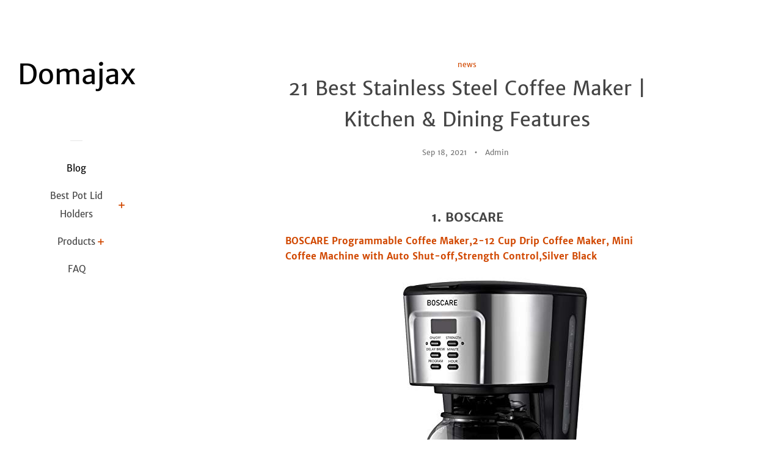

--- FILE ---
content_type: text/html; charset=utf-8
request_url: https://domajax.com/blogs/news/21-best-stainless-steel-coffee-maker-kitchen-dining-features
body_size: 21191
content:
<!doctype html>
<html class="no-js">
<head>
<meta name="p:domain_verify" content="278bd8b46a4fa00b96f64568bd34ddbd"/>
  
  <!-- Basic page needs ================================================== -->
  <meta charset="utf-8">
  <meta http-equiv="X-UA-Compatible" content="IE=edge,chrome=1">

  

  <!-- Title and description ================================================== -->
  <title>
  21 Best Stainless Steel Coffee Maker | Kitchen &amp; Dining Features &ndash; Domajax
  </title>

  
  <meta name="description" content="  1. BOSCARE BOSCARE Programmable Coffee Maker,2-12 Cup Drip Coffee Maker, Mini Coffee Machine with Auto Shut-off,Strength Control,Silver Black BOSCARE - Fully programmable wake up to a hot cup of coffee with fully programmable functionality programmable timer allows you to set brew time up to 24 hours in advance Enjoy">
  

  <!-- Social meta ================================================== -->
  <!-- /snippets/social-meta-tags.liquid -->




<meta property="og:site_name" content="Domajax">
<meta property="og:url" content="https://domajax.com/blogs/news/21-best-stainless-steel-coffee-maker-kitchen-dining-features">
<meta property="og:title" content="21 Best Stainless Steel Coffee Maker | Kitchen & Dining Features">
<meta property="og:type" content="article">
<meta property="og:description" content=" 
1. BOSCARE
BOSCARE Programmable Coffee Maker,2-12 Cup Drip Coffee Maker, Mini Coffee Machine with Auto Shut-off,Strength Control,Silver Black







BOSCARE - Fully programmable wake up to a hot cup of coffee with fully programmable functionality programmable timer allows you to set brew time up to 24 hours in advance Enjoy peaceful coffee timethe smart coffeemaker will not make a noise because of the special material glass carafe and removable filter basket included unlike metal carafe which may generate unbearable scratching noises as you push the filter down Large visual water reservoirallows you to brew 212 cups before having to refill saving you time and simplifying your morning routineGet fast fresh brewed delicious coffee in minutes
Simple button controlseasy to use and cleanonly 6 buttonsRefer to the user manual before use and for trouble shootingThe permanent filter works with your favorite coffee grounds and the coffee machine is easy to clean Brewpause functionnonstick warming plate 2hour auto shutoff for safetydishwasher safe glass carafeAudible ready signal lets you know when your coffee is ready
 
2. Cuisinart
Cuisinart DCC-450BK 4-Cup Coffeemaker with Stainless-Steel Carafe, Black







Cuisinart - 4cup stainlesssteel carafe with dripless pour spout and knuckle guard Brewpause feature lets you enjoy a cup of coffee before brewing has finished Product built to north american electrical standards 30 minute automatic shutoff and convenient on indicator light 30 minute automatic shutoff and convenient on indicator light Bpa freeUc cubic feet 037
4cup stainlesssteel carafe with dripless pour spout and knuckle guard Product built to north american electrical standards Brewpause feature lets you enjoy a cup of coffee before brewing has finished Includes instruction booklet
Includes instruction booklet 
 
3. Hamilton Beach
Hamilton Beach 45300R TruCount Coffee Maker, 12 Cup, Black







Hamilton Beach - Consistent flavor no matter who makes it Brew the same strength and flavor every time  scale keeps track of scoops so you dont have to Builtin scale counts and displays scoops It couldnt be easier to use  just pour in coffee grounds and the scale will count and display the number of scoops 12 cup capacity with brewing flexibility Scoop counter lets you add up to 16 scoops 16 tbs And brewing options include regular bold and 14 cups
Programmable brewing Set 24 hours in advance for wakeup coffee Dripfree pour Easypour spout eliminates drips and automatic pause serve lets you pour a cup before the brewing cycle is complete Nonstick keephot plate easily wipes clean 
 
4. Capresso
Capresso 498.05 MT900 Rapid Brew Coffee Maker, Stainless Steel







Capresso - Goldtone filter eliminates the need for messy paper filters and is dishwasher safe Drip stop for pouring a cup while brewing Hottest coffee stainless steel heating element can brew 10 cups in less than 7 minutes Programmable set the machine to automatically brew at your programmed time Capacity 10cup double walled stainless steel thermal carafe
Easy to fill removable water tank Water filter removes up to 82 of chlorine and other impurities with charcoal water filtration 
 
5. Braun
Braun KF7175 Braun Sense Thermal Drip Coffee Maker, Stainless Steel







Braun - Premium lcd display with 24hour timer which enables to automatically make your coffee right when you want it 14 cup button for brewing smaller quantities without compromising on taste The conveniently designed stainless steel 10cup thermal carafe keeps coffee hot up to 6 hours Consistent great flavor from the first to the last drop thanks to brauns pureflavor technology
Brew strength selector allows you to enjoy your coffee regular or bold just the way you like it Antidrip system lets you pause and pour midbrew with virtually no mess power 1000 w Notethe anti drip system halts flow of coffee from the filter basket when the carafe is removed so a cup can be poured before brewing is finished carafe should be returned to the carafe stand maximum 20 seconds to prevent the filter basket from overflowing
 
6. Hamilton Beach
Hamilton Beach Programmable Front-Fill Coffee Maker with Thermal Carafe (46391), 12 Cup Capacity, Black and Stainless







Hamilton Beach - Keeps coffee hot fresh longer The vacuumsealed thermal carafe keeps coffee hot and fresh longer Simply rinse the carafe with hot water right before brewing which warms up the stainless steel to help coffee hold its temperature 3 brew options programmable timer This thermal coffee maker has bold regular and 14 cup brewing options to let you tailor coffee to your preference The programmable timer lets you set wakeupready coffee in advance Immediate auto shutoff the thermal coffee maker automatically turns off right after brewing which provides peace of mind and increases energy efficiency
Extralarge 12 cup thermal carafe with dripfree pouring Enjoy cup after cup of hot freshtasting coffee without messy drips Frontfill design Makes it easier to fill the water reservoir and helps reduce messy drips on your counter
 
7. bonVIVO
bonVIVO Intenca Stovetop Espresso Maker – Luxurious Italian Coffee Machine Maker, Stainless Steel Espresso Maker For Full Bodied Coffee, Espresso Pot For 3-4 Cups, 6.8 oz Moka Pot SILVER Chrome Finish







bonVIVO - 10004 easy to use just the feeling of making espresso in the traditional way is enough to relax you even before you drink your aromatic cup of espresso Easy to use fill the lower part of the italian espresso maker with water put the ground coffee into the basket put the top on and place the espresso pot on the cooker to boil Can also be used as a sweet cuban coffee maker 10004 bonvivo quality we understand and appreciate the importance of good coffee either in your routine or to escape from it We are pleased and excited to provide you with an italian coffee maker that is not only highend with german qc but also understands that quality is carried in the stainless steel and in the espresso coffee Thats why we use the best products to produce each of our beautiful espresso machines to ensure that every look and every drop pleases your tastes
10004 design just looking at the italian coffee pot will remind you of la dolce vita The silver espresso maker will transport you to your last holiday in italy to picturesque lanes the delicious meals and the excellent espresso that rounded off the evening A luxurious masterpiece that is a must have for every kitchen The chrome finish adds a touch of elegance and makes the espresso pot a stylish gift for family and friends
10004 luxury for espresso lovers the intenca stainless steel espresso maker stove top was made for those who cannot resist a fullbodied aromatic cup of espresso Smelling the ground beans when filling the espresso coffee pot will whet your appetite for a full flavored cup of espresso Sharing is caring produces 68oz for 4 flavorful espresso cups
10004 quality and variety the bonvivo espresso maker is made of stainless steel with a hardwearing chrome finish Aside from its espresso coffee maker use you can also use as percolator coffee pot and perfect as a cuban coffee maker for those who love that traditional sweet taste
 
8. Zojirushi
Zojirushi EC-YTC100XB Coffee Maker, 10-Cup, Stainless Steel/Black







Zojirushi - Removable water tank makes filling easy and is fully washable Reusable and washable permanent stainless mesh coffee filter and measuring spoon accessory included 200 degreef high brewing temperature heats water to the right temperature to brew flavorful coffee Drip prevention mechanism prevents coffee from dripping when the carafe is removed from the machine
10cup stainless steel carafe keeps coffee hot for hours Special design feature for brewing iced coffeeiced coffee water measure lines adjust the watertocoffee ration for a stronger coffee that doesnt taste watered down when diluted with ice 
 
9. Hamilton Beach
Hamilton Beach 2-Way Brewer Coffee Maker, Single-Serve and 12-Cup Pot, Stainless Steel (49980A), Carafe







Hamilton Beach - Convenient singleserve brew a cup for one using loose ground coffee Brew 2 ways enjoy either a singleserve cup travel mug not included or full pot of coffee with the 12cup carafe Note travel mug or cup not included Adjusts to your cup can brew directly into the carafe a travel mug not included or a short cup not included Smart features includes brew strength selector regular or bold keephot warming plate and more
Fully programmable wake up to a hot cup of coffee with fully programmable functionality and autoshutoff 
 
10. Cuisinart
Cuisinart CPO-850 Coffee Brewer, 8 Cup, Stainless Steel

Cuisinart - Flavor strength control mild medium bold Temperature control hot extra hot Capacity 64 oz 8 cup carafe Scaa certified meets the specialty coffee association of americas rigorous technical requirements for exemplary home brewers Dimensions 145x1375x95 inch wxhxd unit weight 102 pounds 
 
11. Russell Hobbs
Russell Hobbs Glass Series 8-Cup Coffeemaker, Silver &amp; Stainless Steel, CM8100GYR







Russell Hobbs - Advanced showerhead technology the showerhead is designed to evenly saturate coffee grounds for full flavor extraction during the brewing process Permanent filter the goldtone filter is dishwashersafe and reusable reduce waste and save time by eliminating paper filters Brew freshness timer this convenient feature shows how much time has passed since the brew cycle finished
Advanced showerhead technology the showerhead is designed to evenly saturate coffee grounds for great flavor extraction during the brewing process Programmable easily set the time and auto brew feature using the clearview digital display
 
12. Bonsenkitchen
Programmable Coffee Maker, 52 Oz Large Capacity Stainless Steel Coffee Machine with 10 Cup Thermal Carafe and Permanent Filter Basket







Bonsenkitchen - 10 cup stainless thermal carafe this filter coffee maker is doublewalled and vacuumsealed keep the coffee fresh longer This coffee machine contains a sus 304 stainless steel thermos that can hold 10 to 12 cups of coffee allowing you to share delicious hot coffee with your family and friends any time 24hour programmable delay brew now you can wake up everyday to the smell of freshly brewed with fully programmable functionality The digital clock with a fully automatic 24hour programmable timer on this coffee machine is easy to set up and allows you to prepare your brew in advance
Permanent coffee filter longlasting highdensity filter The builtin filter basket saves money as there is no need for paper filters lifting and cleaning it for quick and easy cleaningBest of all the accessories including the coffee filter basket filter holder and coffee pot are dishwasher safe
Ease to use the button control panel with lcd display is clearly visible and is easy to operate You can add water through the removable lid and clearly see the volume of water through a transparent waterfilled window With this filter coffee machine you can prepare delicious coffee as quickly as a barista
Automatic switchoff if you forget to switch off the filter coffee machine when you go out and are busy Do not worry The second the hourly automatic shutdown automatically interrupts the power supply and offers significant advantages in terms of power consumption Easy to use and only 4 buttons to operate
 
13. Brewsly
Brewsly 12-Cup Coffee Maker, Touch Screen Programmable Drip Coffee Machine with Regular and Thick Brews, Stainless Steel Coffee Brewer, Pause &amp; Serve Function, Keep Warm 2 Hours, Anti-Drip System







Brewsly - 2 modes of brewing enjoy either standard american coffee or thick coffee with the 12 cup carafe Permanent coffee filter saving the money from buying paper filters Lift and clean filter basket for fast and easy clean up 24 hour programmable wake up to a cup of hot coffee with fully programmable and auto shutoff function Easy pouring coffee antidrip system allows to pour coffee into the cup at any time during the brew cycle
2 hours keep warm builtin keep warm plate keeps freshly brewed coffee warm at an ideal temperature 
 
14. Ninja
Ninja Specialty Coffee Maker, with 50 Oz Glass Carafe, Black and Stainless Steel Finish







Ninja - Iced coffee brew fresh over ice for flavorful iced coffee thats never watered down 6 brew sizes brew anything from a single cup or travel size to a half carafe or a full carafe in your coffee maker Fold away frother turns hot or cold milk into silky smooth froth Cord length feet 25 Specialty brew brew superrich coffee concentrate that you can use to create delicious lattes macchiato cappuccinos and other coffeehouse style drinks
Sca certified home brewer 
 
15. Ninja
Ninja CE251 Programmable Brewer, with 12-cup Glass Carafe, Black and Stainless Steel Finish







Ninja - Keep coffee fresh and flavorful up to 4 hours with the adjustable warming plate Classic or rich each brew is flavorful and never bitter with custom brew strengths Hotter brewing technology advanced boiler for a perfectly hot cup of coffee Conveniently carry the 60ounce removable water reservoir to your sink for easy filling Wake up to hot coffee 24hour programmable delay brew allows you to prepare your brew up to a day in advance
Material type plastic 
 
16. Farberware
Farberware 50124 Classic Yosemite Stainless Steel Coffee Percolator – 8 Cup, Silver







Farberware - Durable and convenient heavyduty stainless steel coffee maker is polished to a mirror finish The sturdy clear glass knob lets you know when percolating begins No mess features a permanent filter basket so theres no need to deal with messy coffee filters Dishwasher safe fully immersible and dishwasher safe the percolator combines technology with the styling and quality farberware has delivered for decades
Lifetime warranty Classic coffee maker make delicious coffee morning or evening with the original 8cup farberware stovetop percolator Quality assurance guarantee
 
17. Espressione
Espressione Stainless Steel Machine Espresso and Coffee Maker, 1.5 L







Espressione - Powerful 19 bar ulka pump from italy operating at 1250 watts Works with either ground coffee or easy serving espresso pods ease Prebrewing function allows for a more flavorful coffee espressos and cappuccinos Make your favorite espresso brew coffee or make lattes all in one combination unit Electronic temperature control with one selector knob 4 buttons and 2 blue led lamps
15 liter transparent water tank with electronic level detection to shut off brewing if empty 
 
18. Hamilton Beach
Hamilton Beach Commercial Stainless Steel Coffee Urn, 60 Cup Capacity D50065







Hamilton Beach - Watercoffee window this stainless steel coffee urn has a watercoffee window which makes filling easy and shows you at a glance when coffee level is low One hand dispensing commercial coffee urn with cup trip handle lets you fill cups fast with just one hand Keep warm heater the keep warm heater on the coffee urn maintains optimal temperature for better tasting coffee
Power on ready lights power on ready lights let you know when coffee urn is on and when coffee is ready Polished stainless steel exterior for long lasting coffee urn performance 
 
19. BUNN
BUNN 55200 CSB3T Speed Brew Platinum Thermal Coffee Maker Stainless Steel, 10-Cup






BUNN - Brews a full pot of coffee in less than half the time of other top selling home coffee makers Commercial grade stainless steel hot water tank Care cleaning dishwashersafe parts Designed and assembled in usa Double wall vacuum insulated thermal carafe keeps coffee warm for 2 hour Unique spray head for optimal coffee extraction and flavor
Brews one large travel mug 20 ounce to a full pot 50 ounce 3 year warranty backed by bunn customer service in springfield 
 
20. Presto
Presto 02811 12-Cup Stainless Steel Coffee Maker






Presto - Made of durable stainless steel including the filter basket and perk tube signal light indicates when coffee is ready to serve Makes 2 to 12 cups of coffee as fast as a cup a minute then keeps it piping hot automatically Easypour spout and traditional design provide elegant coffee service anytime Brews greattasting coffeerich hot and flavorful
Luxurious stainless steel construction for easy cleaning and lasting beauty 
 
21. Mueller Austria
Mueller French Press Double Insulated 310 Stainless Steel Coffee Maker 4 Level Filtration System, No Coffee Grounds, Rust-Free, Dishwasher Safe







Mueller Austria - More thicker more heavier build to last  our huge capacity professional grade 310 1810 doublelayered stainlesssteel baby will keep your coffee hot for 60 minutes longer than thinner steel and glass models And its drop proof rust proof and probably bulletproof be nice Perfect for any occasion for house warmings weddings birthdays holidays and all coffeetea lovers healthy foodies Two bonus stainless steel screens and the matching travel container are included with every purchase while quantities last
If you really care about your coffee  we tested enough mechanisms and filters to make your head spin to tweak and uniquely design our press with a triple layered filter structure to stop the sediment but let the yummy coffee oils through for a fullbodied delicious brew that will make you a very happy camper And to share the java love we give you a bonus matching travel canister that holds enough beans or grounds for two full batches European engineered our total satisfaction promise covers all our products So choose mueller with confidence and look forward to a lifetime of java pleasure
Multiple uses besides using the french press as a coffee maker it is also handy appliance to make tea mct oil coffee hot chocolate cold brew frothed milk almond milk cashew milk fruit infusions and plant and herbal drinks as it seals in their flavors and aromas ">

<meta property="og:image" content="http://domajax.com/cdn/shop/articles/7727be560cb1022741798a8fef78c2a6_16979141-688c-4ba4-821e-8195b356435e_1200x1200.jpg?v=1632018248">
<meta property="og:image:secure_url" content="https://domajax.com/cdn/shop/articles/7727be560cb1022741798a8fef78c2a6_16979141-688c-4ba4-821e-8195b356435e_1200x1200.jpg?v=1632018248">


<meta name="twitter:card" content="summary_large_image">
<meta name="twitter:title" content="21 Best Stainless Steel Coffee Maker | Kitchen & Dining Features">
<meta name="twitter:description" content=" 
1. BOSCARE
BOSCARE Programmable Coffee Maker,2-12 Cup Drip Coffee Maker, Mini Coffee Machine with Auto Shut-off,Strength Control,Silver Black







BOSCARE - Fully programmable wake up to a hot cup of coffee with fully programmable functionality programmable timer allows you to set brew time up to 24 hours in advance Enjoy peaceful coffee timethe smart coffeemaker will not make a noise because of the special material glass carafe and removable filter basket included unlike metal carafe which may generate unbearable scratching noises as you push the filter down Large visual water reservoirallows you to brew 212 cups before having to refill saving you time and simplifying your morning routineGet fast fresh brewed delicious coffee in minutes
Simple button controlseasy to use and cleanonly 6 buttonsRefer to the user manual before use and for trouble shootingThe permanent filter works with your favorite coffee grounds and the coffee machine is easy to clean Brewpause functionnonstick warming plate 2hour auto shutoff for safetydishwasher safe glass carafeAudible ready signal lets you know when your coffee is ready
 
2. Cuisinart
Cuisinart DCC-450BK 4-Cup Coffeemaker with Stainless-Steel Carafe, Black







Cuisinart - 4cup stainlesssteel carafe with dripless pour spout and knuckle guard Brewpause feature lets you enjoy a cup of coffee before brewing has finished Product built to north american electrical standards 30 minute automatic shutoff and convenient on indicator light 30 minute automatic shutoff and convenient on indicator light Bpa freeUc cubic feet 037
4cup stainlesssteel carafe with dripless pour spout and knuckle guard Product built to north american electrical standards Brewpause feature lets you enjoy a cup of coffee before brewing has finished Includes instruction booklet
Includes instruction booklet 
 
3. Hamilton Beach
Hamilton Beach 45300R TruCount Coffee Maker, 12 Cup, Black







Hamilton Beach - Consistent flavor no matter who makes it Brew the same strength and flavor every time  scale keeps track of scoops so you dont have to Builtin scale counts and displays scoops It couldnt be easier to use  just pour in coffee grounds and the scale will count and display the number of scoops 12 cup capacity with brewing flexibility Scoop counter lets you add up to 16 scoops 16 tbs And brewing options include regular bold and 14 cups
Programmable brewing Set 24 hours in advance for wakeup coffee Dripfree pour Easypour spout eliminates drips and automatic pause serve lets you pour a cup before the brewing cycle is complete Nonstick keephot plate easily wipes clean 
 
4. Capresso
Capresso 498.05 MT900 Rapid Brew Coffee Maker, Stainless Steel







Capresso - Goldtone filter eliminates the need for messy paper filters and is dishwasher safe Drip stop for pouring a cup while brewing Hottest coffee stainless steel heating element can brew 10 cups in less than 7 minutes Programmable set the machine to automatically brew at your programmed time Capacity 10cup double walled stainless steel thermal carafe
Easy to fill removable water tank Water filter removes up to 82 of chlorine and other impurities with charcoal water filtration 
 
5. Braun
Braun KF7175 Braun Sense Thermal Drip Coffee Maker, Stainless Steel







Braun - Premium lcd display with 24hour timer which enables to automatically make your coffee right when you want it 14 cup button for brewing smaller quantities without compromising on taste The conveniently designed stainless steel 10cup thermal carafe keeps coffee hot up to 6 hours Consistent great flavor from the first to the last drop thanks to brauns pureflavor technology
Brew strength selector allows you to enjoy your coffee regular or bold just the way you like it Antidrip system lets you pause and pour midbrew with virtually no mess power 1000 w Notethe anti drip system halts flow of coffee from the filter basket when the carafe is removed so a cup can be poured before brewing is finished carafe should be returned to the carafe stand maximum 20 seconds to prevent the filter basket from overflowing
 
6. Hamilton Beach
Hamilton Beach Programmable Front-Fill Coffee Maker with Thermal Carafe (46391), 12 Cup Capacity, Black and Stainless







Hamilton Beach - Keeps coffee hot fresh longer The vacuumsealed thermal carafe keeps coffee hot and fresh longer Simply rinse the carafe with hot water right before brewing which warms up the stainless steel to help coffee hold its temperature 3 brew options programmable timer This thermal coffee maker has bold regular and 14 cup brewing options to let you tailor coffee to your preference The programmable timer lets you set wakeupready coffee in advance Immediate auto shutoff the thermal coffee maker automatically turns off right after brewing which provides peace of mind and increases energy efficiency
Extralarge 12 cup thermal carafe with dripfree pouring Enjoy cup after cup of hot freshtasting coffee without messy drips Frontfill design Makes it easier to fill the water reservoir and helps reduce messy drips on your counter
 
7. bonVIVO
bonVIVO Intenca Stovetop Espresso Maker – Luxurious Italian Coffee Machine Maker, Stainless Steel Espresso Maker For Full Bodied Coffee, Espresso Pot For 3-4 Cups, 6.8 oz Moka Pot SILVER Chrome Finish







bonVIVO - 10004 easy to use just the feeling of making espresso in the traditional way is enough to relax you even before you drink your aromatic cup of espresso Easy to use fill the lower part of the italian espresso maker with water put the ground coffee into the basket put the top on and place the espresso pot on the cooker to boil Can also be used as a sweet cuban coffee maker 10004 bonvivo quality we understand and appreciate the importance of good coffee either in your routine or to escape from it We are pleased and excited to provide you with an italian coffee maker that is not only highend with german qc but also understands that quality is carried in the stainless steel and in the espresso coffee Thats why we use the best products to produce each of our beautiful espresso machines to ensure that every look and every drop pleases your tastes
10004 design just looking at the italian coffee pot will remind you of la dolce vita The silver espresso maker will transport you to your last holiday in italy to picturesque lanes the delicious meals and the excellent espresso that rounded off the evening A luxurious masterpiece that is a must have for every kitchen The chrome finish adds a touch of elegance and makes the espresso pot a stylish gift for family and friends
10004 luxury for espresso lovers the intenca stainless steel espresso maker stove top was made for those who cannot resist a fullbodied aromatic cup of espresso Smelling the ground beans when filling the espresso coffee pot will whet your appetite for a full flavored cup of espresso Sharing is caring produces 68oz for 4 flavorful espresso cups
10004 quality and variety the bonvivo espresso maker is made of stainless steel with a hardwearing chrome finish Aside from its espresso coffee maker use you can also use as percolator coffee pot and perfect as a cuban coffee maker for those who love that traditional sweet taste
 
8. Zojirushi
Zojirushi EC-YTC100XB Coffee Maker, 10-Cup, Stainless Steel/Black







Zojirushi - Removable water tank makes filling easy and is fully washable Reusable and washable permanent stainless mesh coffee filter and measuring spoon accessory included 200 degreef high brewing temperature heats water to the right temperature to brew flavorful coffee Drip prevention mechanism prevents coffee from dripping when the carafe is removed from the machine
10cup stainless steel carafe keeps coffee hot for hours Special design feature for brewing iced coffeeiced coffee water measure lines adjust the watertocoffee ration for a stronger coffee that doesnt taste watered down when diluted with ice 
 
9. Hamilton Beach
Hamilton Beach 2-Way Brewer Coffee Maker, Single-Serve and 12-Cup Pot, Stainless Steel (49980A), Carafe







Hamilton Beach - Convenient singleserve brew a cup for one using loose ground coffee Brew 2 ways enjoy either a singleserve cup travel mug not included or full pot of coffee with the 12cup carafe Note travel mug or cup not included Adjusts to your cup can brew directly into the carafe a travel mug not included or a short cup not included Smart features includes brew strength selector regular or bold keephot warming plate and more
Fully programmable wake up to a hot cup of coffee with fully programmable functionality and autoshutoff 
 
10. Cuisinart
Cuisinart CPO-850 Coffee Brewer, 8 Cup, Stainless Steel

Cuisinart - Flavor strength control mild medium bold Temperature control hot extra hot Capacity 64 oz 8 cup carafe Scaa certified meets the specialty coffee association of americas rigorous technical requirements for exemplary home brewers Dimensions 145x1375x95 inch wxhxd unit weight 102 pounds 
 
11. Russell Hobbs
Russell Hobbs Glass Series 8-Cup Coffeemaker, Silver &amp; Stainless Steel, CM8100GYR







Russell Hobbs - Advanced showerhead technology the showerhead is designed to evenly saturate coffee grounds for full flavor extraction during the brewing process Permanent filter the goldtone filter is dishwashersafe and reusable reduce waste and save time by eliminating paper filters Brew freshness timer this convenient feature shows how much time has passed since the brew cycle finished
Advanced showerhead technology the showerhead is designed to evenly saturate coffee grounds for great flavor extraction during the brewing process Programmable easily set the time and auto brew feature using the clearview digital display
 
12. Bonsenkitchen
Programmable Coffee Maker, 52 Oz Large Capacity Stainless Steel Coffee Machine with 10 Cup Thermal Carafe and Permanent Filter Basket







Bonsenkitchen - 10 cup stainless thermal carafe this filter coffee maker is doublewalled and vacuumsealed keep the coffee fresh longer This coffee machine contains a sus 304 stainless steel thermos that can hold 10 to 12 cups of coffee allowing you to share delicious hot coffee with your family and friends any time 24hour programmable delay brew now you can wake up everyday to the smell of freshly brewed with fully programmable functionality The digital clock with a fully automatic 24hour programmable timer on this coffee machine is easy to set up and allows you to prepare your brew in advance
Permanent coffee filter longlasting highdensity filter The builtin filter basket saves money as there is no need for paper filters lifting and cleaning it for quick and easy cleaningBest of all the accessories including the coffee filter basket filter holder and coffee pot are dishwasher safe
Ease to use the button control panel with lcd display is clearly visible and is easy to operate You can add water through the removable lid and clearly see the volume of water through a transparent waterfilled window With this filter coffee machine you can prepare delicious coffee as quickly as a barista
Automatic switchoff if you forget to switch off the filter coffee machine when you go out and are busy Do not worry The second the hourly automatic shutdown automatically interrupts the power supply and offers significant advantages in terms of power consumption Easy to use and only 4 buttons to operate
 
13. Brewsly
Brewsly 12-Cup Coffee Maker, Touch Screen Programmable Drip Coffee Machine with Regular and Thick Brews, Stainless Steel Coffee Brewer, Pause &amp; Serve Function, Keep Warm 2 Hours, Anti-Drip System







Brewsly - 2 modes of brewing enjoy either standard american coffee or thick coffee with the 12 cup carafe Permanent coffee filter saving the money from buying paper filters Lift and clean filter basket for fast and easy clean up 24 hour programmable wake up to a cup of hot coffee with fully programmable and auto shutoff function Easy pouring coffee antidrip system allows to pour coffee into the cup at any time during the brew cycle
2 hours keep warm builtin keep warm plate keeps freshly brewed coffee warm at an ideal temperature 
 
14. Ninja
Ninja Specialty Coffee Maker, with 50 Oz Glass Carafe, Black and Stainless Steel Finish







Ninja - Iced coffee brew fresh over ice for flavorful iced coffee thats never watered down 6 brew sizes brew anything from a single cup or travel size to a half carafe or a full carafe in your coffee maker Fold away frother turns hot or cold milk into silky smooth froth Cord length feet 25 Specialty brew brew superrich coffee concentrate that you can use to create delicious lattes macchiato cappuccinos and other coffeehouse style drinks
Sca certified home brewer 
 
15. Ninja
Ninja CE251 Programmable Brewer, with 12-cup Glass Carafe, Black and Stainless Steel Finish







Ninja - Keep coffee fresh and flavorful up to 4 hours with the adjustable warming plate Classic or rich each brew is flavorful and never bitter with custom brew strengths Hotter brewing technology advanced boiler for a perfectly hot cup of coffee Conveniently carry the 60ounce removable water reservoir to your sink for easy filling Wake up to hot coffee 24hour programmable delay brew allows you to prepare your brew up to a day in advance
Material type plastic 
 
16. Farberware
Farberware 50124 Classic Yosemite Stainless Steel Coffee Percolator – 8 Cup, Silver







Farberware - Durable and convenient heavyduty stainless steel coffee maker is polished to a mirror finish The sturdy clear glass knob lets you know when percolating begins No mess features a permanent filter basket so theres no need to deal with messy coffee filters Dishwasher safe fully immersible and dishwasher safe the percolator combines technology with the styling and quality farberware has delivered for decades
Lifetime warranty Classic coffee maker make delicious coffee morning or evening with the original 8cup farberware stovetop percolator Quality assurance guarantee
 
17. Espressione
Espressione Stainless Steel Machine Espresso and Coffee Maker, 1.5 L







Espressione - Powerful 19 bar ulka pump from italy operating at 1250 watts Works with either ground coffee or easy serving espresso pods ease Prebrewing function allows for a more flavorful coffee espressos and cappuccinos Make your favorite espresso brew coffee or make lattes all in one combination unit Electronic temperature control with one selector knob 4 buttons and 2 blue led lamps
15 liter transparent water tank with electronic level detection to shut off brewing if empty 
 
18. Hamilton Beach
Hamilton Beach Commercial Stainless Steel Coffee Urn, 60 Cup Capacity D50065







Hamilton Beach - Watercoffee window this stainless steel coffee urn has a watercoffee window which makes filling easy and shows you at a glance when coffee level is low One hand dispensing commercial coffee urn with cup trip handle lets you fill cups fast with just one hand Keep warm heater the keep warm heater on the coffee urn maintains optimal temperature for better tasting coffee
Power on ready lights power on ready lights let you know when coffee urn is on and when coffee is ready Polished stainless steel exterior for long lasting coffee urn performance 
 
19. BUNN
BUNN 55200 CSB3T Speed Brew Platinum Thermal Coffee Maker Stainless Steel, 10-Cup






BUNN - Brews a full pot of coffee in less than half the time of other top selling home coffee makers Commercial grade stainless steel hot water tank Care cleaning dishwashersafe parts Designed and assembled in usa Double wall vacuum insulated thermal carafe keeps coffee warm for 2 hour Unique spray head for optimal coffee extraction and flavor
Brews one large travel mug 20 ounce to a full pot 50 ounce 3 year warranty backed by bunn customer service in springfield 
 
20. Presto
Presto 02811 12-Cup Stainless Steel Coffee Maker






Presto - Made of durable stainless steel including the filter basket and perk tube signal light indicates when coffee is ready to serve Makes 2 to 12 cups of coffee as fast as a cup a minute then keeps it piping hot automatically Easypour spout and traditional design provide elegant coffee service anytime Brews greattasting coffeerich hot and flavorful
Luxurious stainless steel construction for easy cleaning and lasting beauty 
 
21. Mueller Austria
Mueller French Press Double Insulated 310 Stainless Steel Coffee Maker 4 Level Filtration System, No Coffee Grounds, Rust-Free, Dishwasher Safe







Mueller Austria - More thicker more heavier build to last  our huge capacity professional grade 310 1810 doublelayered stainlesssteel baby will keep your coffee hot for 60 minutes longer than thinner steel and glass models And its drop proof rust proof and probably bulletproof be nice Perfect for any occasion for house warmings weddings birthdays holidays and all coffeetea lovers healthy foodies Two bonus stainless steel screens and the matching travel container are included with every purchase while quantities last
If you really care about your coffee  we tested enough mechanisms and filters to make your head spin to tweak and uniquely design our press with a triple layered filter structure to stop the sediment but let the yummy coffee oils through for a fullbodied delicious brew that will make you a very happy camper And to share the java love we give you a bonus matching travel canister that holds enough beans or grounds for two full batches European engineered our total satisfaction promise covers all our products So choose mueller with confidence and look forward to a lifetime of java pleasure
Multiple uses besides using the french press as a coffee maker it is also handy appliance to make tea mct oil coffee hot chocolate cold brew frothed milk almond milk cashew milk fruit infusions and plant and herbal drinks as it seals in their flavors and aromas ">


  <!-- Helpers ================================================== -->
  <link rel="canonical" href="https://domajax.com/blogs/news/21-best-stainless-steel-coffee-maker-kitchen-dining-features">
  <meta name="viewport" content="width=device-width, initial-scale=1, shrink-to-fit=no">

  
    <!-- Ajaxify Cart Plugin ================================================== -->
    <link href="//domajax.com/cdn/shop/t/2/assets/ajaxify.scss.css?v=116934885307387594241551987181" rel="stylesheet" type="text/css" media="all" />
  

  <!-- CSS ================================================== -->
  <link href="//domajax.com/cdn/shop/t/2/assets/timber.scss.css?v=109947668133431394041656109237" rel="stylesheet" type="text/css" media="all" />

  <script>
    window.theme = window.theme || {};

    var theme = {
      cartType: 'drawer',
      moneyFormat: "${{amount}}",
      currentTemplate: 'article',
      variables: {
        mediaQuerySmall: 'screen and (max-width: 480px)',
        bpSmall: false
      }
    }

    document.documentElement.className = document.documentElement.className.replace('no-js', 'js');
  </script>

  <!-- Header hook for plugins ================================================== -->
  <script>window.performance && window.performance.mark && window.performance.mark('shopify.content_for_header.start');</script><meta id="shopify-digital-wallet" name="shopify-digital-wallet" content="/8520990782/digital_wallets/dialog">
<link rel="alternate" type="application/atom+xml" title="Feed" href="/blogs/news.atom" />
<script async="async" src="/checkouts/internal/preloads.js?locale=en-US"></script>
<script id="shopify-features" type="application/json">{"accessToken":"304253a413fc5eca51e977c84515a479","betas":["rich-media-storefront-analytics"],"domain":"domajax.com","predictiveSearch":true,"shopId":8520990782,"locale":"en"}</script>
<script>var Shopify = Shopify || {};
Shopify.shop = "domajax.myshopify.com";
Shopify.locale = "en";
Shopify.currency = {"active":"USD","rate":"1.0"};
Shopify.country = "US";
Shopify.theme = {"name":"pop-customized-06mar2019-0932am","id":45323157566,"schema_name":"Pop","schema_version":"8.0.3","theme_store_id":null,"role":"main"};
Shopify.theme.handle = "null";
Shopify.theme.style = {"id":null,"handle":null};
Shopify.cdnHost = "domajax.com/cdn";
Shopify.routes = Shopify.routes || {};
Shopify.routes.root = "/";</script>
<script type="module">!function(o){(o.Shopify=o.Shopify||{}).modules=!0}(window);</script>
<script>!function(o){function n(){var o=[];function n(){o.push(Array.prototype.slice.apply(arguments))}return n.q=o,n}var t=o.Shopify=o.Shopify||{};t.loadFeatures=n(),t.autoloadFeatures=n()}(window);</script>
<script id="shop-js-analytics" type="application/json">{"pageType":"article"}</script>
<script defer="defer" async type="module" src="//domajax.com/cdn/shopifycloud/shop-js/modules/v2/client.init-shop-cart-sync_BT-GjEfc.en.esm.js"></script>
<script defer="defer" async type="module" src="//domajax.com/cdn/shopifycloud/shop-js/modules/v2/chunk.common_D58fp_Oc.esm.js"></script>
<script defer="defer" async type="module" src="//domajax.com/cdn/shopifycloud/shop-js/modules/v2/chunk.modal_xMitdFEc.esm.js"></script>
<script type="module">
  await import("//domajax.com/cdn/shopifycloud/shop-js/modules/v2/client.init-shop-cart-sync_BT-GjEfc.en.esm.js");
await import("//domajax.com/cdn/shopifycloud/shop-js/modules/v2/chunk.common_D58fp_Oc.esm.js");
await import("//domajax.com/cdn/shopifycloud/shop-js/modules/v2/chunk.modal_xMitdFEc.esm.js");

  window.Shopify.SignInWithShop?.initShopCartSync?.({"fedCMEnabled":true,"windoidEnabled":true});

</script>
<script id="__st">var __st={"a":8520990782,"offset":-18000,"reqid":"7bb51c20-8b03-470a-b9c0-76431c037f19-1769118299","pageurl":"domajax.com\/blogs\/news\/21-best-stainless-steel-coffee-maker-kitchen-dining-features","s":"articles-556253577278","u":"c4a758ba57fe","p":"article","rtyp":"article","rid":556253577278};</script>
<script>window.ShopifyPaypalV4VisibilityTracking = true;</script>
<script id="captcha-bootstrap">!function(){'use strict';const t='contact',e='account',n='new_comment',o=[[t,t],['blogs',n],['comments',n],[t,'customer']],c=[[e,'customer_login'],[e,'guest_login'],[e,'recover_customer_password'],[e,'create_customer']],r=t=>t.map((([t,e])=>`form[action*='/${t}']:not([data-nocaptcha='true']) input[name='form_type'][value='${e}']`)).join(','),a=t=>()=>t?[...document.querySelectorAll(t)].map((t=>t.form)):[];function s(){const t=[...o],e=r(t);return a(e)}const i='password',u='form_key',d=['recaptcha-v3-token','g-recaptcha-response','h-captcha-response',i],f=()=>{try{return window.sessionStorage}catch{return}},m='__shopify_v',_=t=>t.elements[u];function p(t,e,n=!1){try{const o=window.sessionStorage,c=JSON.parse(o.getItem(e)),{data:r}=function(t){const{data:e,action:n}=t;return t[m]||n?{data:e,action:n}:{data:t,action:n}}(c);for(const[e,n]of Object.entries(r))t.elements[e]&&(t.elements[e].value=n);n&&o.removeItem(e)}catch(o){console.error('form repopulation failed',{error:o})}}const l='form_type',E='cptcha';function T(t){t.dataset[E]=!0}const w=window,h=w.document,L='Shopify',v='ce_forms',y='captcha';let A=!1;((t,e)=>{const n=(g='f06e6c50-85a8-45c8-87d0-21a2b65856fe',I='https://cdn.shopify.com/shopifycloud/storefront-forms-hcaptcha/ce_storefront_forms_captcha_hcaptcha.v1.5.2.iife.js',D={infoText:'Protected by hCaptcha',privacyText:'Privacy',termsText:'Terms'},(t,e,n)=>{const o=w[L][v],c=o.bindForm;if(c)return c(t,g,e,D).then(n);var r;o.q.push([[t,g,e,D],n]),r=I,A||(h.body.append(Object.assign(h.createElement('script'),{id:'captcha-provider',async:!0,src:r})),A=!0)});var g,I,D;w[L]=w[L]||{},w[L][v]=w[L][v]||{},w[L][v].q=[],w[L][y]=w[L][y]||{},w[L][y].protect=function(t,e){n(t,void 0,e),T(t)},Object.freeze(w[L][y]),function(t,e,n,w,h,L){const[v,y,A,g]=function(t,e,n){const i=e?o:[],u=t?c:[],d=[...i,...u],f=r(d),m=r(i),_=r(d.filter((([t,e])=>n.includes(e))));return[a(f),a(m),a(_),s()]}(w,h,L),I=t=>{const e=t.target;return e instanceof HTMLFormElement?e:e&&e.form},D=t=>v().includes(t);t.addEventListener('submit',(t=>{const e=I(t);if(!e)return;const n=D(e)&&!e.dataset.hcaptchaBound&&!e.dataset.recaptchaBound,o=_(e),c=g().includes(e)&&(!o||!o.value);(n||c)&&t.preventDefault(),c&&!n&&(function(t){try{if(!f())return;!function(t){const e=f();if(!e)return;const n=_(t);if(!n)return;const o=n.value;o&&e.removeItem(o)}(t);const e=Array.from(Array(32),(()=>Math.random().toString(36)[2])).join('');!function(t,e){_(t)||t.append(Object.assign(document.createElement('input'),{type:'hidden',name:u})),t.elements[u].value=e}(t,e),function(t,e){const n=f();if(!n)return;const o=[...t.querySelectorAll(`input[type='${i}']`)].map((({name:t})=>t)),c=[...d,...o],r={};for(const[a,s]of new FormData(t).entries())c.includes(a)||(r[a]=s);n.setItem(e,JSON.stringify({[m]:1,action:t.action,data:r}))}(t,e)}catch(e){console.error('failed to persist form',e)}}(e),e.submit())}));const S=(t,e)=>{t&&!t.dataset[E]&&(n(t,e.some((e=>e===t))),T(t))};for(const o of['focusin','change'])t.addEventListener(o,(t=>{const e=I(t);D(e)&&S(e,y())}));const B=e.get('form_key'),M=e.get(l),P=B&&M;t.addEventListener('DOMContentLoaded',(()=>{const t=y();if(P)for(const e of t)e.elements[l].value===M&&p(e,B);[...new Set([...A(),...v().filter((t=>'true'===t.dataset.shopifyCaptcha))])].forEach((e=>S(e,t)))}))}(h,new URLSearchParams(w.location.search),n,t,e,['guest_login'])})(!0,!0)}();</script>
<script integrity="sha256-4kQ18oKyAcykRKYeNunJcIwy7WH5gtpwJnB7kiuLZ1E=" data-source-attribution="shopify.loadfeatures" defer="defer" src="//domajax.com/cdn/shopifycloud/storefront/assets/storefront/load_feature-a0a9edcb.js" crossorigin="anonymous"></script>
<script data-source-attribution="shopify.dynamic_checkout.dynamic.init">var Shopify=Shopify||{};Shopify.PaymentButton=Shopify.PaymentButton||{isStorefrontPortableWallets:!0,init:function(){window.Shopify.PaymentButton.init=function(){};var t=document.createElement("script");t.src="https://domajax.com/cdn/shopifycloud/portable-wallets/latest/portable-wallets.en.js",t.type="module",document.head.appendChild(t)}};
</script>
<script data-source-attribution="shopify.dynamic_checkout.buyer_consent">
  function portableWalletsHideBuyerConsent(e){var t=document.getElementById("shopify-buyer-consent"),n=document.getElementById("shopify-subscription-policy-button");t&&n&&(t.classList.add("hidden"),t.setAttribute("aria-hidden","true"),n.removeEventListener("click",e))}function portableWalletsShowBuyerConsent(e){var t=document.getElementById("shopify-buyer-consent"),n=document.getElementById("shopify-subscription-policy-button");t&&n&&(t.classList.remove("hidden"),t.removeAttribute("aria-hidden"),n.addEventListener("click",e))}window.Shopify?.PaymentButton&&(window.Shopify.PaymentButton.hideBuyerConsent=portableWalletsHideBuyerConsent,window.Shopify.PaymentButton.showBuyerConsent=portableWalletsShowBuyerConsent);
</script>
<script data-source-attribution="shopify.dynamic_checkout.cart.bootstrap">document.addEventListener("DOMContentLoaded",(function(){function t(){return document.querySelector("shopify-accelerated-checkout-cart, shopify-accelerated-checkout")}if(t())Shopify.PaymentButton.init();else{new MutationObserver((function(e,n){t()&&(Shopify.PaymentButton.init(),n.disconnect())})).observe(document.body,{childList:!0,subtree:!0})}}));
</script>

<script>window.performance && window.performance.mark && window.performance.mark('shopify.content_for_header.end');</script>

  
  

  
  <script src="//domajax.com/cdn/shop/t/2/assets/jquery-2.2.3.min.js?v=58211863146907186831551987175" type="text/javascript"></script>
  <script src="//domajax.com/cdn/shop/t/2/assets/modernizr.min.js?v=520786850485634651551987175" type="text/javascript"></script>

  <script src="//domajax.com/cdn/shop/t/2/assets/lazysizes.min.js?v=177476512571513845041551987175" async="async"></script>

  <script src="//domajax.com/cdn/shop/t/2/assets/theme.js?v=97239712952730064071551987175" defer="defer"></script>

<link href="https://monorail-edge.shopifysvc.com" rel="dns-prefetch">
<script>(function(){if ("sendBeacon" in navigator && "performance" in window) {try {var session_token_from_headers = performance.getEntriesByType('navigation')[0].serverTiming.find(x => x.name == '_s').description;} catch {var session_token_from_headers = undefined;}var session_cookie_matches = document.cookie.match(/_shopify_s=([^;]*)/);var session_token_from_cookie = session_cookie_matches && session_cookie_matches.length === 2 ? session_cookie_matches[1] : "";var session_token = session_token_from_headers || session_token_from_cookie || "";function handle_abandonment_event(e) {var entries = performance.getEntries().filter(function(entry) {return /monorail-edge.shopifysvc.com/.test(entry.name);});if (!window.abandonment_tracked && entries.length === 0) {window.abandonment_tracked = true;var currentMs = Date.now();var navigation_start = performance.timing.navigationStart;var payload = {shop_id: 8520990782,url: window.location.href,navigation_start,duration: currentMs - navigation_start,session_token,page_type: "article"};window.navigator.sendBeacon("https://monorail-edge.shopifysvc.com/v1/produce", JSON.stringify({schema_id: "online_store_buyer_site_abandonment/1.1",payload: payload,metadata: {event_created_at_ms: currentMs,event_sent_at_ms: currentMs}}));}}window.addEventListener('pagehide', handle_abandonment_event);}}());</script>
<script id="web-pixels-manager-setup">(function e(e,d,r,n,o){if(void 0===o&&(o={}),!Boolean(null===(a=null===(i=window.Shopify)||void 0===i?void 0:i.analytics)||void 0===a?void 0:a.replayQueue)){var i,a;window.Shopify=window.Shopify||{};var t=window.Shopify;t.analytics=t.analytics||{};var s=t.analytics;s.replayQueue=[],s.publish=function(e,d,r){return s.replayQueue.push([e,d,r]),!0};try{self.performance.mark("wpm:start")}catch(e){}var l=function(){var e={modern:/Edge?\/(1{2}[4-9]|1[2-9]\d|[2-9]\d{2}|\d{4,})\.\d+(\.\d+|)|Firefox\/(1{2}[4-9]|1[2-9]\d|[2-9]\d{2}|\d{4,})\.\d+(\.\d+|)|Chrom(ium|e)\/(9{2}|\d{3,})\.\d+(\.\d+|)|(Maci|X1{2}).+ Version\/(15\.\d+|(1[6-9]|[2-9]\d|\d{3,})\.\d+)([,.]\d+|)( \(\w+\)|)( Mobile\/\w+|) Safari\/|Chrome.+OPR\/(9{2}|\d{3,})\.\d+\.\d+|(CPU[ +]OS|iPhone[ +]OS|CPU[ +]iPhone|CPU IPhone OS|CPU iPad OS)[ +]+(15[._]\d+|(1[6-9]|[2-9]\d|\d{3,})[._]\d+)([._]\d+|)|Android:?[ /-](13[3-9]|1[4-9]\d|[2-9]\d{2}|\d{4,})(\.\d+|)(\.\d+|)|Android.+Firefox\/(13[5-9]|1[4-9]\d|[2-9]\d{2}|\d{4,})\.\d+(\.\d+|)|Android.+Chrom(ium|e)\/(13[3-9]|1[4-9]\d|[2-9]\d{2}|\d{4,})\.\d+(\.\d+|)|SamsungBrowser\/([2-9]\d|\d{3,})\.\d+/,legacy:/Edge?\/(1[6-9]|[2-9]\d|\d{3,})\.\d+(\.\d+|)|Firefox\/(5[4-9]|[6-9]\d|\d{3,})\.\d+(\.\d+|)|Chrom(ium|e)\/(5[1-9]|[6-9]\d|\d{3,})\.\d+(\.\d+|)([\d.]+$|.*Safari\/(?![\d.]+ Edge\/[\d.]+$))|(Maci|X1{2}).+ Version\/(10\.\d+|(1[1-9]|[2-9]\d|\d{3,})\.\d+)([,.]\d+|)( \(\w+\)|)( Mobile\/\w+|) Safari\/|Chrome.+OPR\/(3[89]|[4-9]\d|\d{3,})\.\d+\.\d+|(CPU[ +]OS|iPhone[ +]OS|CPU[ +]iPhone|CPU IPhone OS|CPU iPad OS)[ +]+(10[._]\d+|(1[1-9]|[2-9]\d|\d{3,})[._]\d+)([._]\d+|)|Android:?[ /-](13[3-9]|1[4-9]\d|[2-9]\d{2}|\d{4,})(\.\d+|)(\.\d+|)|Mobile Safari.+OPR\/([89]\d|\d{3,})\.\d+\.\d+|Android.+Firefox\/(13[5-9]|1[4-9]\d|[2-9]\d{2}|\d{4,})\.\d+(\.\d+|)|Android.+Chrom(ium|e)\/(13[3-9]|1[4-9]\d|[2-9]\d{2}|\d{4,})\.\d+(\.\d+|)|Android.+(UC? ?Browser|UCWEB|U3)[ /]?(15\.([5-9]|\d{2,})|(1[6-9]|[2-9]\d|\d{3,})\.\d+)\.\d+|SamsungBrowser\/(5\.\d+|([6-9]|\d{2,})\.\d+)|Android.+MQ{2}Browser\/(14(\.(9|\d{2,})|)|(1[5-9]|[2-9]\d|\d{3,})(\.\d+|))(\.\d+|)|K[Aa][Ii]OS\/(3\.\d+|([4-9]|\d{2,})\.\d+)(\.\d+|)/},d=e.modern,r=e.legacy,n=navigator.userAgent;return n.match(d)?"modern":n.match(r)?"legacy":"unknown"}(),u="modern"===l?"modern":"legacy",c=(null!=n?n:{modern:"",legacy:""})[u],f=function(e){return[e.baseUrl,"/wpm","/b",e.hashVersion,"modern"===e.buildTarget?"m":"l",".js"].join("")}({baseUrl:d,hashVersion:r,buildTarget:u}),m=function(e){var d=e.version,r=e.bundleTarget,n=e.surface,o=e.pageUrl,i=e.monorailEndpoint;return{emit:function(e){var a=e.status,t=e.errorMsg,s=(new Date).getTime(),l=JSON.stringify({metadata:{event_sent_at_ms:s},events:[{schema_id:"web_pixels_manager_load/3.1",payload:{version:d,bundle_target:r,page_url:o,status:a,surface:n,error_msg:t},metadata:{event_created_at_ms:s}}]});if(!i)return console&&console.warn&&console.warn("[Web Pixels Manager] No Monorail endpoint provided, skipping logging."),!1;try{return self.navigator.sendBeacon.bind(self.navigator)(i,l)}catch(e){}var u=new XMLHttpRequest;try{return u.open("POST",i,!0),u.setRequestHeader("Content-Type","text/plain"),u.send(l),!0}catch(e){return console&&console.warn&&console.warn("[Web Pixels Manager] Got an unhandled error while logging to Monorail."),!1}}}}({version:r,bundleTarget:l,surface:e.surface,pageUrl:self.location.href,monorailEndpoint:e.monorailEndpoint});try{o.browserTarget=l,function(e){var d=e.src,r=e.async,n=void 0===r||r,o=e.onload,i=e.onerror,a=e.sri,t=e.scriptDataAttributes,s=void 0===t?{}:t,l=document.createElement("script"),u=document.querySelector("head"),c=document.querySelector("body");if(l.async=n,l.src=d,a&&(l.integrity=a,l.crossOrigin="anonymous"),s)for(var f in s)if(Object.prototype.hasOwnProperty.call(s,f))try{l.dataset[f]=s[f]}catch(e){}if(o&&l.addEventListener("load",o),i&&l.addEventListener("error",i),u)u.appendChild(l);else{if(!c)throw new Error("Did not find a head or body element to append the script");c.appendChild(l)}}({src:f,async:!0,onload:function(){if(!function(){var e,d;return Boolean(null===(d=null===(e=window.Shopify)||void 0===e?void 0:e.analytics)||void 0===d?void 0:d.initialized)}()){var d=window.webPixelsManager.init(e)||void 0;if(d){var r=window.Shopify.analytics;r.replayQueue.forEach((function(e){var r=e[0],n=e[1],o=e[2];d.publishCustomEvent(r,n,o)})),r.replayQueue=[],r.publish=d.publishCustomEvent,r.visitor=d.visitor,r.initialized=!0}}},onerror:function(){return m.emit({status:"failed",errorMsg:"".concat(f," has failed to load")})},sri:function(e){var d=/^sha384-[A-Za-z0-9+/=]+$/;return"string"==typeof e&&d.test(e)}(c)?c:"",scriptDataAttributes:o}),m.emit({status:"loading"})}catch(e){m.emit({status:"failed",errorMsg:(null==e?void 0:e.message)||"Unknown error"})}}})({shopId: 8520990782,storefrontBaseUrl: "https://domajax.com",extensionsBaseUrl: "https://extensions.shopifycdn.com/cdn/shopifycloud/web-pixels-manager",monorailEndpoint: "https://monorail-edge.shopifysvc.com/unstable/produce_batch",surface: "storefront-renderer",enabledBetaFlags: ["2dca8a86"],webPixelsConfigList: [{"id":"shopify-app-pixel","configuration":"{}","eventPayloadVersion":"v1","runtimeContext":"STRICT","scriptVersion":"0450","apiClientId":"shopify-pixel","type":"APP","privacyPurposes":["ANALYTICS","MARKETING"]},{"id":"shopify-custom-pixel","eventPayloadVersion":"v1","runtimeContext":"LAX","scriptVersion":"0450","apiClientId":"shopify-pixel","type":"CUSTOM","privacyPurposes":["ANALYTICS","MARKETING"]}],isMerchantRequest: false,initData: {"shop":{"name":"Domajax","paymentSettings":{"currencyCode":"USD"},"myshopifyDomain":"domajax.myshopify.com","countryCode":"US","storefrontUrl":"https:\/\/domajax.com"},"customer":null,"cart":null,"checkout":null,"productVariants":[],"purchasingCompany":null},},"https://domajax.com/cdn","fcfee988w5aeb613cpc8e4bc33m6693e112",{"modern":"","legacy":""},{"shopId":"8520990782","storefrontBaseUrl":"https:\/\/domajax.com","extensionBaseUrl":"https:\/\/extensions.shopifycdn.com\/cdn\/shopifycloud\/web-pixels-manager","surface":"storefront-renderer","enabledBetaFlags":"[\"2dca8a86\"]","isMerchantRequest":"false","hashVersion":"fcfee988w5aeb613cpc8e4bc33m6693e112","publish":"custom","events":"[[\"page_viewed\",{}]]"});</script><script>
  window.ShopifyAnalytics = window.ShopifyAnalytics || {};
  window.ShopifyAnalytics.meta = window.ShopifyAnalytics.meta || {};
  window.ShopifyAnalytics.meta.currency = 'USD';
  var meta = {"page":{"pageType":"article","resourceType":"article","resourceId":556253577278,"requestId":"7bb51c20-8b03-470a-b9c0-76431c037f19-1769118299"}};
  for (var attr in meta) {
    window.ShopifyAnalytics.meta[attr] = meta[attr];
  }
</script>
<script class="analytics">
  (function () {
    var customDocumentWrite = function(content) {
      var jquery = null;

      if (window.jQuery) {
        jquery = window.jQuery;
      } else if (window.Checkout && window.Checkout.$) {
        jquery = window.Checkout.$;
      }

      if (jquery) {
        jquery('body').append(content);
      }
    };

    var hasLoggedConversion = function(token) {
      if (token) {
        return document.cookie.indexOf('loggedConversion=' + token) !== -1;
      }
      return false;
    }

    var setCookieIfConversion = function(token) {
      if (token) {
        var twoMonthsFromNow = new Date(Date.now());
        twoMonthsFromNow.setMonth(twoMonthsFromNow.getMonth() + 2);

        document.cookie = 'loggedConversion=' + token + '; expires=' + twoMonthsFromNow;
      }
    }

    var trekkie = window.ShopifyAnalytics.lib = window.trekkie = window.trekkie || [];
    if (trekkie.integrations) {
      return;
    }
    trekkie.methods = [
      'identify',
      'page',
      'ready',
      'track',
      'trackForm',
      'trackLink'
    ];
    trekkie.factory = function(method) {
      return function() {
        var args = Array.prototype.slice.call(arguments);
        args.unshift(method);
        trekkie.push(args);
        return trekkie;
      };
    };
    for (var i = 0; i < trekkie.methods.length; i++) {
      var key = trekkie.methods[i];
      trekkie[key] = trekkie.factory(key);
    }
    trekkie.load = function(config) {
      trekkie.config = config || {};
      trekkie.config.initialDocumentCookie = document.cookie;
      var first = document.getElementsByTagName('script')[0];
      var script = document.createElement('script');
      script.type = 'text/javascript';
      script.onerror = function(e) {
        var scriptFallback = document.createElement('script');
        scriptFallback.type = 'text/javascript';
        scriptFallback.onerror = function(error) {
                var Monorail = {
      produce: function produce(monorailDomain, schemaId, payload) {
        var currentMs = new Date().getTime();
        var event = {
          schema_id: schemaId,
          payload: payload,
          metadata: {
            event_created_at_ms: currentMs,
            event_sent_at_ms: currentMs
          }
        };
        return Monorail.sendRequest("https://" + monorailDomain + "/v1/produce", JSON.stringify(event));
      },
      sendRequest: function sendRequest(endpointUrl, payload) {
        // Try the sendBeacon API
        if (window && window.navigator && typeof window.navigator.sendBeacon === 'function' && typeof window.Blob === 'function' && !Monorail.isIos12()) {
          var blobData = new window.Blob([payload], {
            type: 'text/plain'
          });

          if (window.navigator.sendBeacon(endpointUrl, blobData)) {
            return true;
          } // sendBeacon was not successful

        } // XHR beacon

        var xhr = new XMLHttpRequest();

        try {
          xhr.open('POST', endpointUrl);
          xhr.setRequestHeader('Content-Type', 'text/plain');
          xhr.send(payload);
        } catch (e) {
          console.log(e);
        }

        return false;
      },
      isIos12: function isIos12() {
        return window.navigator.userAgent.lastIndexOf('iPhone; CPU iPhone OS 12_') !== -1 || window.navigator.userAgent.lastIndexOf('iPad; CPU OS 12_') !== -1;
      }
    };
    Monorail.produce('monorail-edge.shopifysvc.com',
      'trekkie_storefront_load_errors/1.1',
      {shop_id: 8520990782,
      theme_id: 45323157566,
      app_name: "storefront",
      context_url: window.location.href,
      source_url: "//domajax.com/cdn/s/trekkie.storefront.46a754ac07d08c656eb845cfbf513dd9a18d4ced.min.js"});

        };
        scriptFallback.async = true;
        scriptFallback.src = '//domajax.com/cdn/s/trekkie.storefront.46a754ac07d08c656eb845cfbf513dd9a18d4ced.min.js';
        first.parentNode.insertBefore(scriptFallback, first);
      };
      script.async = true;
      script.src = '//domajax.com/cdn/s/trekkie.storefront.46a754ac07d08c656eb845cfbf513dd9a18d4ced.min.js';
      first.parentNode.insertBefore(script, first);
    };
    trekkie.load(
      {"Trekkie":{"appName":"storefront","development":false,"defaultAttributes":{"shopId":8520990782,"isMerchantRequest":null,"themeId":45323157566,"themeCityHash":"16248909078506525010","contentLanguage":"en","currency":"USD","eventMetadataId":"8d40169c-1e6e-4a69-82e3-170ccd13cef5"},"isServerSideCookieWritingEnabled":true,"monorailRegion":"shop_domain","enabledBetaFlags":["65f19447"]},"Session Attribution":{},"S2S":{"facebookCapiEnabled":false,"source":"trekkie-storefront-renderer","apiClientId":580111}}
    );

    var loaded = false;
    trekkie.ready(function() {
      if (loaded) return;
      loaded = true;

      window.ShopifyAnalytics.lib = window.trekkie;

      var originalDocumentWrite = document.write;
      document.write = customDocumentWrite;
      try { window.ShopifyAnalytics.merchantGoogleAnalytics.call(this); } catch(error) {};
      document.write = originalDocumentWrite;

      window.ShopifyAnalytics.lib.page(null,{"pageType":"article","resourceType":"article","resourceId":556253577278,"requestId":"7bb51c20-8b03-470a-b9c0-76431c037f19-1769118299","shopifyEmitted":true});

      var match = window.location.pathname.match(/checkouts\/(.+)\/(thank_you|post_purchase)/)
      var token = match? match[1]: undefined;
      if (!hasLoggedConversion(token)) {
        setCookieIfConversion(token);
        
      }
    });


        var eventsListenerScript = document.createElement('script');
        eventsListenerScript.async = true;
        eventsListenerScript.src = "//domajax.com/cdn/shopifycloud/storefront/assets/shop_events_listener-3da45d37.js";
        document.getElementsByTagName('head')[0].appendChild(eventsListenerScript);

})();</script>
<script
  defer
  src="https://domajax.com/cdn/shopifycloud/perf-kit/shopify-perf-kit-3.0.4.min.js"
  data-application="storefront-renderer"
  data-shop-id="8520990782"
  data-render-region="gcp-us-central1"
  data-page-type="article"
  data-theme-instance-id="45323157566"
  data-theme-name="Pop"
  data-theme-version="8.0.3"
  data-monorail-region="shop_domain"
  data-resource-timing-sampling-rate="10"
  data-shs="true"
  data-shs-beacon="true"
  data-shs-export-with-fetch="true"
  data-shs-logs-sample-rate="1"
  data-shs-beacon-endpoint="https://domajax.com/api/collect"
></script>
</head>


<body id="21-best-stainless-steel-coffee-maker-kitchen-amp-dining-features" class="template-article" >

  <div id="shopify-section-header" class="shopify-section">





<style>
.site-header {
  
}

@media screen and (max-width: 1024px) {
  .site-header {
    height: 70px;
  }
}



@media screen and (min-width: 1025px) {
  .main-content {
    margin: 90px 0 0 0;
  }

  .site-header {
    height: 100%;
    width: 250px;
    overflow-y: auto;
    left: 0;
    position: fixed;
  }
}

.nav-mobile {
  width: 250px;
}

.page-move--nav .page-element {
  left: 250px;
}

@media screen and (min-width: 1025px) {
  .page-wrapper {
    left: 250px;
    width: calc(100% - 250px);
  }
}

.supports-csstransforms .page-move--nav .page-element {
  left: 0;
  -webkit-transform: translateX(250px);
  -moz-transform: translateX(250px);
  -ms-transform: translateX(250px);
  -o-transform: translateX(250px);
  transform: translateX(250px);
}

@media screen and (min-width: 1025px) {
  .supports-csstransforms .page-move--cart .site-header  {
    left: -250px;
  }
  .supports-csstransforms .page-move--cart .page-wrapper {
    left: calc(250px / 2);
    transform: translateX(calc(-50% + (250px / 2)));
  }
}

@media screen and (max-width: 1024px) {
  .page-wrapper {
    top: 70px;
  }
}

.page-move--nav .ajaxify-drawer {
  right: -250px;
}

.supports-csstransforms .page-move--nav .ajaxify-drawer {
  right: 0;
  -webkit-transform: translateX(250px);
  -moz-transform: translateX(250px);
  -ms-transform: translateX(250px);
  -o-transform: translateX(250px);
  transform: translateX(250px);
}

@media screen and (max-width: 1024px) {
  .header-logo img {
    max-height: 40px;
  }
}

@media screen and (min-width: 1025px) {
  .header-logo img {
    max-height: none;
  }
}

.nav-bar {
  height: 70px;
}

@media screen and (max-width: 1024px) {
  .cart-toggle,
  .nav-toggle {
    height: 70px;
  }
}
</style>



<div class="nav-mobile">
  <nav class="nav-bar" role="navigation">
    <div class="wrapper">
      



<ul class="site-nav" id="accessibleNav">
  
    
      
        <li class="site-nav--active">
          <a href="/blogs/news" class="site-nav__link site-nav__linknodrop" aria-current="page">
            Blog
          </a>
        </li>
      
    
  
    
      
      

      

      <li class="site-nav--has-dropdown">
        <div class="grid--full">
          <div class="grid-item large--one-whole">
            <a href="/pages/best-pot-lid-holders" class="site-nav__linkdrop site-nav__label icon-fallback-text">
              Best Pot Lid Holders
            </a>
            <button type="button" class="btn btn--no-focus site-nav__dropdown-icon--open site-nav__dropdown-toggle icon-fallback-text medium-down--hide" aria-haspopup="true" aria-expanded="false" aria-label="Best Pot Lid Holders Menu">
              <span class="icon icon-plus" aria-hidden="true"></span>
            </button>
            <button type="button" class="btn btn--no-focus site-nav__dropdown-icon--open site-nav__dropdown-toggle site-nav__linkdroparrow large--hide icon-fallback-text" aria-haspopup="true" aria-expanded="false" aria-label="Best Pot Lid Holders Menu">
              <span class="icon icon-chevron-down" aria-hidden="true"></span>
            </button>
          </div>
        </div>
        <ul class="site-nav__dropdown">
          
            
              <li>
                <a href="/pages/reviews-of-pot-lid-holders" class="site-nav__link">
                  Reviews of Pot Lid Holders
                </a>
              </li>
            
          
            
              <li>
                <a href="/pages/best-pot-lid-holders" class="site-nav__link">
                  Best Pot Lid Holders
                </a>
              </li>
            
          
        </ul>
      </li>
    
  
    
      
      

      

      <li class="site-nav--has-dropdown">
        <div class="grid--full">
          <div class="grid-item large--one-whole">
            <a href="/collections/pot-lid-holders" class="site-nav__linkdrop site-nav__label icon-fallback-text">
              Products
            </a>
            <button type="button" class="btn btn--no-focus site-nav__dropdown-icon--open site-nav__dropdown-toggle icon-fallback-text medium-down--hide" aria-haspopup="true" aria-expanded="false" aria-label="Products Menu">
              <span class="icon icon-plus" aria-hidden="true"></span>
            </button>
            <button type="button" class="btn btn--no-focus site-nav__dropdown-icon--open site-nav__dropdown-toggle site-nav__linkdroparrow large--hide icon-fallback-text" aria-haspopup="true" aria-expanded="false" aria-label="Products Menu">
              <span class="icon icon-chevron-down" aria-hidden="true"></span>
            </button>
          </div>
        </div>
        <ul class="site-nav__dropdown">
          
            
              <li>
                <a href="/collections/pot-lid-holders" class="site-nav__link">
                  Pot Lid Holders
                </a>
              </li>
            
          
        </ul>
      </li>
    
  
    
      
        <li>
          <a href="/pages/frequently-asked-questions" class="site-nav__link">
            FAQ
          </a>
        </li>
      
    
  
  
</ul>

    </div>
  </nav>
</div>

<header class="site-header page-element" role="banner" data-section-id="header" data-section-type="header">
  <div class="nav-bar grid--full large--hide">

    <div class="grid-item one-quarter">
      <button type="button" class="text-link nav-toggle" id="navToggle" aria-expanded="false" aria-controls="accessibleNav">
        <div class="table-contain">
          <div class="table-contain__inner">
            <span class="icon-fallback-text">
              <span class="icon icon-hamburger" aria-hidden="true"></span>
              <span class="fallback-text">Menu</span>
            </span>
          </div>
        </div>
      </button>
    </div>

    <div class="grid-item two-quarters">

      <div class="table-contain">
        <div class="table-contain__inner">

        
          <div class="h1 header-logo" itemscope itemtype="http://schema.org/Organization">
        

        
          <a href="/" itemprop="url">
            <img src="//domajax.com/cdn/shop/files/Domajax_Merriweather_Sans_450x.png?v=1613781586" alt="Domajax" itemprop="logo">
          </a>
        

        
          </div>
        

        </div>
      </div>
    </div>
    <div class="grid-item one-quarter">
      <a href="/cart" class="cart-toggle">
      <div class="table-contain">
        <div class="table-contain__inner">
          <span class="icon-fallback-text">
            <span class="icon icon-cart" aria-hidden="true"></span>
            <span class="fallback-text">Cart</span>
          </span>
        </div>
      </div>
      </a>
    </div>
  </div>

  <div class="wrapper">

    
    <div class="grid--full">
      <div class="grid-item medium-down--hide">
      
        <div class="h1 header-logo" itemscope itemtype="http://schema.org/Organization">
      

      
        
        
<style>
  
  
  @media screen and (min-width: 480px) { 
    #Logo-header {
      max-width: 195px;
      max-height: 60.17578125px;
    }
    #LogoWrapper-header {
      max-width: 195px;
    }
   } 
  
  
    
    @media screen and (max-width: 479px) {
      #Logo-header {
        max-width: 450px;
        max-height: 450px;
      }
      #LogoWrapper-header {
        max-width: 450px;
      }
    }
  
</style>


        <div id="LogoWrapper-header" class="logo-wrapper js">
          <a href="/" itemprop="url" style="padding-top:30.859375%;">
            <img id="Logo-header"
                 class="logo lazyload"
                 data-src="//domajax.com/cdn/shop/files/Domajax_Merriweather_Sans_{width}x.png?v=1613781586"
                 data-widths="[195, 380, 575, 720, 900, 1080, 1296, 1512, 1728, 2048]"
                 data-aspectratio=""
                 data-sizes="auto"
                 alt="Domajax"
                 itemprop="logo">
          </a>
        </div>

        <noscript>
          <a href="/" itemprop="url">
            <img src="//domajax.com/cdn/shop/files/Domajax_Merriweather_Sans_450x.png?v=1613781586" alt="Domajax" itemprop="logo">
          </a>
        </noscript>
      

      
        </div>
      
      </div>
    </div>

    

    <div class="medium-down--hide">
      <ul class="site-nav">
        
        
      </ul>

      <hr class="hr--small">
    </div>

    

    <nav class="medium-down--hide" role="navigation">
      



<ul class="site-nav" id="accessibleNav">
  
    
      
        <li class="site-nav--active">
          <a href="/blogs/news" class="site-nav__link site-nav__linknodrop" aria-current="page">
            Blog
          </a>
        </li>
      
    
  
    
      
      

      

      <li class="site-nav--has-dropdown">
        <div class="grid--full">
          <div class="grid-item large--one-whole">
            <a href="/pages/best-pot-lid-holders" class="site-nav__linkdrop site-nav__label icon-fallback-text">
              Best Pot Lid Holders
            </a>
            <button type="button" class="btn btn--no-focus site-nav__dropdown-icon--open site-nav__dropdown-toggle icon-fallback-text medium-down--hide" aria-haspopup="true" aria-expanded="false" aria-label="Best Pot Lid Holders Menu">
              <span class="icon icon-plus" aria-hidden="true"></span>
            </button>
            <button type="button" class="btn btn--no-focus site-nav__dropdown-icon--open site-nav__dropdown-toggle site-nav__linkdroparrow large--hide icon-fallback-text" aria-haspopup="true" aria-expanded="false" aria-label="Best Pot Lid Holders Menu">
              <span class="icon icon-chevron-down" aria-hidden="true"></span>
            </button>
          </div>
        </div>
        <ul class="site-nav__dropdown">
          
            
              <li>
                <a href="/pages/reviews-of-pot-lid-holders" class="site-nav__link">
                  Reviews of Pot Lid Holders
                </a>
              </li>
            
          
            
              <li>
                <a href="/pages/best-pot-lid-holders" class="site-nav__link">
                  Best Pot Lid Holders
                </a>
              </li>
            
          
        </ul>
      </li>
    
  
    
      
      

      

      <li class="site-nav--has-dropdown">
        <div class="grid--full">
          <div class="grid-item large--one-whole">
            <a href="/collections/pot-lid-holders" class="site-nav__linkdrop site-nav__label icon-fallback-text">
              Products
            </a>
            <button type="button" class="btn btn--no-focus site-nav__dropdown-icon--open site-nav__dropdown-toggle icon-fallback-text medium-down--hide" aria-haspopup="true" aria-expanded="false" aria-label="Products Menu">
              <span class="icon icon-plus" aria-hidden="true"></span>
            </button>
            <button type="button" class="btn btn--no-focus site-nav__dropdown-icon--open site-nav__dropdown-toggle site-nav__linkdroparrow large--hide icon-fallback-text" aria-haspopup="true" aria-expanded="false" aria-label="Products Menu">
              <span class="icon icon-chevron-down" aria-hidden="true"></span>
            </button>
          </div>
        </div>
        <ul class="site-nav__dropdown">
          
            
              <li>
                <a href="/collections/pot-lid-holders" class="site-nav__link">
                  Pot Lid Holders
                </a>
              </li>
            
          
        </ul>
      </li>
    
  
    
      
        <li>
          <a href="/pages/frequently-asked-questions" class="site-nav__link">
            FAQ
          </a>
        </li>
      
    
  
  
</ul>

    </nav>

  </div>
</header>




</div>

  <div class="page-wrapper page-element">

    <div id="shopify-section-announcement-bar" class="shopify-section">




</div>

    <main class="main-content" role="main">
      <div class="wrapper">

        <!-- /templates/article.liquid -->


<div id="shopify-section-article-template" class="shopify-section">







<div class="grid" data-section-id="article-template" data-section-type="article-template">
  <article class="grid-item large--two-thirds push--large--one-sixth blog-post-single" itemscope itemtype="http://schema.org/Article">

    <header class="section-header text-center">

      <a class="blog__name text-center" href="/blogs/news">news</a>

      <h1>21 Best Stainless Steel Coffee Maker | Kitchen & Dining Features</h1>

      
      
      
      

      <div class="blog-meta">
        <p class="meta">
          <time datetime="2021-09-18">Sep 18, 2021</time>
          <span class="meta__dot" aria-hidden="true"></span>
          <span>Admin</span>
        </p>

        <div class="meta text-center">
          



        </div>
      </div>
    </header>

    <div class="rte" itemprop="articleBody">
      <p> <br>
</p><h4><strong>1. BOSCARE</strong></h4>
<p><b><a target="_blank" rel="noopener" href="http://www.amazon.com/dp/B082SSWJFR?tag=kitchenlittlehelpers-20">BOSCARE Programmable Coffee Maker,2-12 Cup Drip Coffee Maker, Mini Coffee Machine with Auto Shut-off,Strength Control,Silver Black</a></b>
</p><div style="text-align: center"><a target="_blank" rel="noopener" href="http://www.amazon.com/dp/B082SSWJFR?tag=kitchenlittlehelpers-20"><img class="bqrUnknownImgSize" alt="BOSCARE Programmable Coffee Maker2-12 Cup Drip Coffee Maker Mini Coffee Machine with Auto Shut-offStrength ControlSilver Black" src="https://m.media-amazon.com/images/I/41S+rf93+YL.jpg"></a></div>
<div style="grid-template-columns: 24% 24% 24% 24%">
<div><a target="_blank" rel="noopener" href="http://www.amazon.com/dp/B082SSWJFR?tag=kitchenlittlehelpers-20" style="box-shadow: none"><img class="bqrUnknownImgSize" src="https://m.media-amazon.com/images/I/51mdY5xv7VL._SL160_.jpg"></a></div>
<div><a target="_blank" rel="noopener" href="http://www.amazon.com/dp/B082SSWJFR?tag=kitchenlittlehelpers-20" style="box-shadow: none"><img class="bqrUnknownImgSize" src="https://m.media-amazon.com/images/I/51e73hZ221L._SL160_.jpg"></a></div>
<div><a target="_blank" rel="noopener" href="http://www.amazon.com/dp/B082SSWJFR?tag=kitchenlittlehelpers-20" style="box-shadow: none"><img class="bqrUnknownImgSize" src="https://m.media-amazon.com/images/I/51A0l0B+KwL._SL160_.jpg"></a></div>
<div><a target="_blank" rel="noopener" href="http://www.amazon.com/dp/B082SSWJFR?tag=kitchenlittlehelpers-20" style="box-shadow: none"><img class="bqrUnknownImgSize" src="https://m.media-amazon.com/images/I/51-pmjcQA2L._SL160_.jpg"></a></div>
</div>
<p><a target="_blank" rel="noopener" href="http://www.amazon.com/dp/B082SSWJFR?tag=kitchenlittlehelpers-20"><b>BOSCARE</b></a> - Fully programmable wake up to a hot cup of coffee with fully programmable functionality programmable timer allows you to set brew time up to 24 hours in advance Enjoy peaceful coffee timethe smart coffeemaker will not make a noise because of the special material glass carafe and removable filter basket included unlike metal carafe which may generate unbearable scratching noises as you push the filter down Large visual water reservoirallows you to brew 212 cups before having to refill saving you time and simplifying your morning routineGet fast fresh brewed delicious coffee in minutes</p>
<p>Simple button controlseasy to use and cleanonly 6 buttonsRefer to the user manual before use and for trouble shootingThe permanent filter works with your favorite coffee grounds and the coffee machine is easy to clean Brewpause functionnonstick warming plate 2hour auto shutoff for safetydishwasher safe glass carafeAudible ready signal lets you know when your coffee is ready</p>
<p> <br>
</p><h4><strong>2. Cuisinart</strong></h4>
<p><b><a target="_blank" rel="noopener" href="http://www.amazon.com/dp/B0000A1ZMS?tag=kitchenlittlehelpers-20">Cuisinart DCC-450BK 4-Cup Coffeemaker with Stainless-Steel Carafe, Black</a></b>
</p><div style="text-align: center"><a target="_blank" rel="noopener" href="http://www.amazon.com/dp/B0000A1ZMS?tag=kitchenlittlehelpers-20"><img class="bqrUnknownImgSize" alt="Cuisinart DCC-450BK 4-Cup Coffeemaker with Stainless-Steel Carafe Black" src="https://m.media-amazon.com/images/I/31cIOA-acnL.jpg"></a></div>
<div style="grid-template-columns: 24% 24% 24% 24%">
<div><a target="_blank" rel="noopener" href="http://www.amazon.com/dp/B0000A1ZMS?tag=kitchenlittlehelpers-20" style="box-shadow: none"><img class="bqrUnknownImgSize" src="https://m.media-amazon.com/images/I/41R1mE4mtaL._SL160_.jpg"></a></div>
<div><a target="_blank" rel="noopener" href="http://www.amazon.com/dp/B0000A1ZMS?tag=kitchenlittlehelpers-20" style="box-shadow: none"><img class="bqrUnknownImgSize" src="https://m.media-amazon.com/images/I/21h+1MMS4oL._SL160_.jpg"></a></div>
<div><a target="_blank" rel="noopener" href="http://www.amazon.com/dp/B0000A1ZMS?tag=kitchenlittlehelpers-20" style="box-shadow: none"><img class="bqrUnknownImgSize" src="https://m.media-amazon.com/images/I/41e7BuS4iaL._SL160_.jpg"></a></div>
<div><a target="_blank" rel="noopener" href="http://www.amazon.com/dp/B0000A1ZMS?tag=kitchenlittlehelpers-20" style="box-shadow: none"><img class="bqrUnknownImgSize" src="https://m.media-amazon.com/images/I/31Xh4DEnGoL._SL160_.jpg"></a></div>
</div>
<p><a target="_blank" rel="noopener" href="http://www.amazon.com/dp/B0000A1ZMS?tag=kitchenlittlehelpers-20"><b>Cuisinart</b></a> - 4cup stainlesssteel carafe with dripless pour spout and knuckle guard Brewpause feature lets you enjoy a cup of coffee before brewing has finished Product built to north american electrical standards 30 minute automatic shutoff and convenient on indicator light 30 minute automatic shutoff and convenient on indicator light Bpa freeUc cubic feet 037</p>
<p>4cup stainlesssteel carafe with dripless pour spout and knuckle guard Product built to north american electrical standards Brewpause feature lets you enjoy a cup of coffee before brewing has finished Includes instruction booklet</p>
<p>Includes instruction booklet </p>
<p> <br>
</p><h4><strong>3. Hamilton Beach</strong></h4>
<p><b><a target="_blank" rel="noopener" href="http://www.amazon.com/dp/B01MATOKI1?tag=kitchenlittlehelpers-20">Hamilton Beach 45300R TruCount Coffee Maker, 12 Cup, Black</a></b>
</p><div style="text-align: center"><a target="_blank" rel="noopener" href="http://www.amazon.com/dp/B01MATOKI1?tag=kitchenlittlehelpers-20"><img class="bqrUnknownImgSize" alt="Hamilton Beach 45300R TruCount Coffee Maker 12 Cup Black" src="https://m.media-amazon.com/images/I/41dnH1JwM4L.jpg"></a></div>
<div style="grid-template-columns: 24% 24% 24% 24%">
<div><a target="_blank" rel="noopener" href="http://www.amazon.com/dp/B01MATOKI1?tag=kitchenlittlehelpers-20" style="box-shadow: none"><img class="bqrUnknownImgSize" src="https://m.media-amazon.com/images/I/51oA8sWnAQL._SL160_.jpg"></a></div>
<div><a target="_blank" rel="noopener" href="http://www.amazon.com/dp/B01MATOKI1?tag=kitchenlittlehelpers-20" style="box-shadow: none"><img class="bqrUnknownImgSize" src="https://m.media-amazon.com/images/I/41wr2ltNJBL._SL160_.jpg"></a></div>
<div><a target="_blank" rel="noopener" href="http://www.amazon.com/dp/B01MATOKI1?tag=kitchenlittlehelpers-20" style="box-shadow: none"><img class="bqrUnknownImgSize" src="https://m.media-amazon.com/images/I/51vF62X5u8L._SL160_.jpg"></a></div>
<div><a target="_blank" rel="noopener" href="http://www.amazon.com/dp/B01MATOKI1?tag=kitchenlittlehelpers-20" style="box-shadow: none"><img class="bqrUnknownImgSize" src="https://m.media-amazon.com/images/I/51WOFt3BeDL._SL160_.jpg"></a></div>
</div>
<p><a target="_blank" rel="noopener" href="http://www.amazon.com/dp/B01MATOKI1?tag=kitchenlittlehelpers-20"><b>Hamilton Beach</b></a> - Consistent flavor no matter who makes it Brew the same strength and flavor every time  scale keeps track of scoops so you dont have to Builtin scale counts and displays scoops It couldnt be easier to use  just pour in coffee grounds and the scale will count and display the number of scoops 12 cup capacity with brewing flexibility Scoop counter lets you add up to 16 scoops 16 tbs And brewing options include regular bold and 14 cups</p>
<p>Programmable brewing Set 24 hours in advance for wakeup coffee Dripfree pour Easypour spout eliminates drips and automatic pause serve lets you pour a cup before the brewing cycle is complete Nonstick keephot plate easily wipes clean </p>
<p> <br>
</p><h4><strong>4. Capresso</strong></h4>
<p><b><a target="_blank" rel="noopener" href="http://www.amazon.com/dp/B012DJKNZ2?tag=kitchenlittlehelpers-20">Capresso 498.05 MT900 Rapid Brew Coffee Maker, Stainless Steel</a></b>
</p><div style="text-align: center"><a target="_blank" rel="noopener" href="http://www.amazon.com/dp/B012DJKNZ2?tag=kitchenlittlehelpers-20"><img class="bqrUnknownImgSize" alt="Capresso 49805 MT900 Rapid Brew Coffee Maker Stainless Steel" src="https://m.media-amazon.com/images/I/41gvUvQkTCL.jpg"></a></div>
<div style="grid-template-columns: 24% 24% 24% 24%">
<div><a target="_blank" rel="noopener" href="http://www.amazon.com/dp/B012DJKNZ2?tag=kitchenlittlehelpers-20" style="box-shadow: none"><img class="bqrUnknownImgSize" src="https://m.media-amazon.com/images/I/41bRPuPtxJL._SL160_.jpg"></a></div>
<div><a target="_blank" rel="noopener" href="http://www.amazon.com/dp/B012DJKNZ2?tag=kitchenlittlehelpers-20" style="box-shadow: none"><img class="bqrUnknownImgSize" src="https://m.media-amazon.com/images/I/41Wtlv-L61L._SL160_.jpg"></a></div>
<div><a target="_blank" rel="noopener" href="http://www.amazon.com/dp/B012DJKNZ2?tag=kitchenlittlehelpers-20" style="box-shadow: none"><img class="bqrUnknownImgSize" src="https://m.media-amazon.com/images/I/415eJY4M9PL._SL160_.jpg"></a></div>
<div><a target="_blank" rel="noopener" href="http://www.amazon.com/dp/B012DJKNZ2?tag=kitchenlittlehelpers-20" style="box-shadow: none"><img class="bqrUnknownImgSize" src="https://m.media-amazon.com/images/I/31I0tMqlB9L._SL160_.jpg"></a></div>
</div>
<p><a target="_blank" rel="noopener" href="http://www.amazon.com/dp/B012DJKNZ2?tag=kitchenlittlehelpers-20"><b>Capresso</b></a> - Goldtone filter eliminates the need for messy paper filters and is dishwasher safe Drip stop for pouring a cup while brewing Hottest coffee stainless steel heating element can brew 10 cups in less than 7 minutes Programmable set the machine to automatically brew at your programmed time Capacity 10cup double walled stainless steel thermal carafe</p>
<p>Easy to fill removable water tank Water filter removes up to 82 of chlorine and other impurities with charcoal water filtration </p>
<p> <br>
</p><h4><strong>5. Braun</strong></h4>
<p><b><a target="_blank" rel="noopener" href="http://www.amazon.com/dp/B071NJBNMH?tag=kitchenlittlehelpers-20">Braun KF7175 Braun Sense Thermal Drip Coffee Maker, Stainless Steel</a></b>
</p><div style="text-align: center"><a target="_blank" rel="noopener" href="http://www.amazon.com/dp/B071NJBNMH?tag=kitchenlittlehelpers-20"><img class="bqrUnknownImgSize" alt="Braun KF7175 Braun Sense Thermal Drip Coffee Maker Stainless Steel" src="https://m.media-amazon.com/images/I/41wxfK5HgeL.jpg"></a></div>
<div style="grid-template-columns: 24% 24% 24% 24%">
<div><a target="_blank" rel="noopener" href="http://www.amazon.com/dp/B071NJBNMH?tag=kitchenlittlehelpers-20" style="box-shadow: none"><img class="bqrUnknownImgSize" src="https://m.media-amazon.com/images/I/510c7dNJnAL._SL160_.jpg"></a></div>
<div><a target="_blank" rel="noopener" href="http://www.amazon.com/dp/B071NJBNMH?tag=kitchenlittlehelpers-20" style="box-shadow: none"><img class="bqrUnknownImgSize" src="https://m.media-amazon.com/images/I/51eoUQfWX7L._SL160_.jpg"></a></div>
<div><a target="_blank" rel="noopener" href="http://www.amazon.com/dp/B071NJBNMH?tag=kitchenlittlehelpers-20" style="box-shadow: none"><img class="bqrUnknownImgSize" src="https://m.media-amazon.com/images/I/41FetInlKZL._SL160_.jpg"></a></div>
<div><a target="_blank" rel="noopener" href="http://www.amazon.com/dp/B071NJBNMH?tag=kitchenlittlehelpers-20" style="box-shadow: none"><img class="bqrUnknownImgSize" src="https://m.media-amazon.com/images/I/31UqvZLuI2L._SL160_.jpg"></a></div>
</div>
<p><a target="_blank" rel="noopener" href="http://www.amazon.com/dp/B071NJBNMH?tag=kitchenlittlehelpers-20"><b>Braun</b></a> - Premium lcd display with 24hour timer which enables to automatically make your coffee right when you want it 14 cup button for brewing smaller quantities without compromising on taste The conveniently designed stainless steel 10cup thermal carafe keeps coffee hot up to 6 hours Consistent great flavor from the first to the last drop thanks to brauns pureflavor technology</p>
<p>Brew strength selector allows you to enjoy your coffee regular or bold just the way you like it Antidrip system lets you pause and pour midbrew with virtually no mess power 1000 w Notethe anti drip system halts flow of coffee from the filter basket when the carafe is removed so a cup can be poured before brewing is finished carafe should be returned to the carafe stand maximum 20 seconds to prevent the filter basket from overflowing</p>
<p> <br>
</p><h4><strong>6. Hamilton Beach</strong></h4>
<p><b><a target="_blank" rel="noopener" href="http://www.amazon.com/dp/B07V63YF6J?tag=kitchenlittlehelpers-20">Hamilton Beach Programmable Front-Fill Coffee Maker with Thermal Carafe (46391), 12 Cup Capacity, Black and Stainless</a></b>
</p><div style="text-align: center"><a target="_blank" rel="noopener" href="http://www.amazon.com/dp/B07V63YF6J?tag=kitchenlittlehelpers-20"><img class="bqrUnknownImgSize" alt="Hamilton Beach Programmable Front-Fill Coffee Maker with Thermal Carafe 46391 12 Cup Capacity Black and Stainless" src="https://m.media-amazon.com/images/I/31mnp-egduL.jpg"></a></div>
<div style="grid-template-columns: 24% 24% 24% 24%">
<div><a target="_blank" rel="noopener" href="http://www.amazon.com/dp/B07V63YF6J?tag=kitchenlittlehelpers-20" style="box-shadow: none"><img class="bqrUnknownImgSize" src="https://m.media-amazon.com/images/I/41UCJ-Sr0AL._SL160_.jpg"></a></div>
<div><a target="_blank" rel="noopener" href="http://www.amazon.com/dp/B07V63YF6J?tag=kitchenlittlehelpers-20" style="box-shadow: none"><img class="bqrUnknownImgSize" src="https://m.media-amazon.com/images/I/51FvvWDPomL._SL160_.jpg"></a></div>
<div><a target="_blank" rel="noopener" href="http://www.amazon.com/dp/B07V63YF6J?tag=kitchenlittlehelpers-20" style="box-shadow: none"><img class="bqrUnknownImgSize" src="https://m.media-amazon.com/images/I/41ctji8Y+bL._SL160_.jpg"></a></div>
<div><a target="_blank" rel="noopener" href="http://www.amazon.com/dp/B07V63YF6J?tag=kitchenlittlehelpers-20" style="box-shadow: none"><img class="bqrUnknownImgSize" src="https://m.media-amazon.com/images/I/517FhiBocVL._SL160_.jpg"></a></div>
</div>
<p><a target="_blank" rel="noopener" href="http://www.amazon.com/dp/B07V63YF6J?tag=kitchenlittlehelpers-20"><b>Hamilton Beach</b></a> - Keeps coffee hot fresh longer The vacuumsealed thermal carafe keeps coffee hot and fresh longer Simply rinse the carafe with hot water right before brewing which warms up the stainless steel to help coffee hold its temperature 3 brew options programmable timer This thermal coffee maker has bold regular and 14 cup brewing options to let you tailor coffee to your preference The programmable timer lets you set wakeupready coffee in advance Immediate auto shutoff the thermal coffee maker automatically turns off right after brewing which provides peace of mind and increases energy efficiency</p>
<p>Extralarge 12 cup thermal carafe with dripfree pouring Enjoy cup after cup of hot freshtasting coffee without messy drips Frontfill design Makes it easier to fill the water reservoir and helps reduce messy drips on your counter</p>
<p> <br>
</p><h4><strong>7. bonVIVO</strong></h4>
<p><b><a target="_blank" rel="noopener" href="http://www.amazon.com/dp/B07Q61PJ2G?tag=kitchenlittlehelpers-20">bonVIVO Intenca Stovetop Espresso Maker – Luxurious Italian Coffee Machine Maker, Stainless Steel Espresso Maker For Full Bodied Coffee, Espresso Pot For 3-4 Cups, 6.8 oz Moka Pot SILVER Chrome Finish</a></b>
</p><div style="text-align: center"><a target="_blank" rel="noopener" href="http://www.amazon.com/dp/B07Q61PJ2G?tag=kitchenlittlehelpers-20"><img class="bqrUnknownImgSize" alt="bonVIVO Intenca Stovetop Espresso Maker - Luxurious Italian Coffee Machine Maker Stainless Steel Espresso Maker For Full Bodied Coffee Espresso Pot For 3-4 Cups 68 oz Moka Pot SILVER Chrome Finish" src="https://m.media-amazon.com/images/I/314Hsr2ItuL.jpg"></a></div>
<div style="grid-template-columns: 24% 24% 24% 24%">
<div><a target="_blank" rel="noopener" href="http://www.amazon.com/dp/B07Q61PJ2G?tag=kitchenlittlehelpers-20" style="box-shadow: none"><img class="bqrUnknownImgSize" src="https://m.media-amazon.com/images/I/41SXc3wSGLL._SL160_.jpg"></a></div>
<div><a target="_blank" rel="noopener" href="http://www.amazon.com/dp/B07Q61PJ2G?tag=kitchenlittlehelpers-20" style="box-shadow: none"><img class="bqrUnknownImgSize" src="https://m.media-amazon.com/images/I/41nOBOlkkZL._SL160_.jpg"></a></div>
<div><a target="_blank" rel="noopener" href="http://www.amazon.com/dp/B07Q61PJ2G?tag=kitchenlittlehelpers-20" style="box-shadow: none"><img class="bqrUnknownImgSize" src="https://m.media-amazon.com/images/I/51Ma-y9uWnL._SL160_.jpg"></a></div>
<div><a target="_blank" rel="noopener" href="http://www.amazon.com/dp/B07Q61PJ2G?tag=kitchenlittlehelpers-20" style="box-shadow: none"><img class="bqrUnknownImgSize" src="https://m.media-amazon.com/images/I/41CDJT3nGfL._SL160_.jpg"></a></div>
</div>
<p><a target="_blank" rel="noopener" href="http://www.amazon.com/dp/B07Q61PJ2G?tag=kitchenlittlehelpers-20"><b>bonVIVO</b></a> - 10004 easy to use just the feeling of making espresso in the traditional way is enough to relax you even before you drink your aromatic cup of espresso Easy to use fill the lower part of the italian espresso maker with water put the ground coffee into the basket put the top on and place the espresso pot on the cooker to boil Can also be used as a sweet cuban coffee maker 10004 bonvivo quality we understand and appreciate the importance of good coffee either in your routine or to escape from it We are pleased and excited to provide you with an italian coffee maker that is not only highend with german qc but also understands that quality is carried in the stainless steel and in the espresso coffee Thats why we use the best products to produce each of our beautiful espresso machines to ensure that every look and every drop pleases your tastes</p>
<p>10004 design just looking at the italian coffee pot will remind you of la dolce vita The silver espresso maker will transport you to your last holiday in italy to picturesque lanes the delicious meals and the excellent espresso that rounded off the evening A luxurious masterpiece that is a must have for every kitchen The chrome finish adds a touch of elegance and makes the espresso pot a stylish gift for family and friends</p>
<p>10004 luxury for espresso lovers the intenca stainless steel espresso maker stove top was made for those who cannot resist a fullbodied aromatic cup of espresso Smelling the ground beans when filling the espresso coffee pot will whet your appetite for a full flavored cup of espresso Sharing is caring produces 68oz for 4 flavorful espresso cups</p>
<p>10004 quality and variety the bonvivo espresso maker is made of stainless steel with a hardwearing chrome finish Aside from its espresso coffee maker use you can also use as percolator coffee pot and perfect as a cuban coffee maker for those who love that traditional sweet taste</p>
<p> <br>
</p><h4><strong>8. Zojirushi</strong></h4>
<p><b><a target="_blank" rel="noopener" href="http://www.amazon.com/dp/B07B83DGMV?tag=kitchenlittlehelpers-20">Zojirushi EC-YTC100XB Coffee Maker, 10-Cup, Stainless Steel/Black</a></b>
</p><div style="text-align: center"><a target="_blank" rel="noopener" href="http://www.amazon.com/dp/B07B83DGMV?tag=kitchenlittlehelpers-20"><img class="bqrUnknownImgSize" alt="Zojirushi EC-YTC100XB Coffee Maker 10-Cup Stainless SteelBlack" src="https://m.media-amazon.com/images/I/41R4jD7tHPL.jpg"></a></div>
<div style="grid-template-columns: 24% 24% 24% 24%">
<div><a target="_blank" rel="noopener" href="http://www.amazon.com/dp/B07B83DGMV?tag=kitchenlittlehelpers-20" style="box-shadow: none"><img class="bqrUnknownImgSize" src="https://m.media-amazon.com/images/I/41ZnHfI59kL._SL160_.jpg"></a></div>
<div><a target="_blank" rel="noopener" href="http://www.amazon.com/dp/B07B83DGMV?tag=kitchenlittlehelpers-20" style="box-shadow: none"><img class="bqrUnknownImgSize" src="https://m.media-amazon.com/images/I/41DWrwNo67L._SL160_.jpg"></a></div>
<div><a target="_blank" rel="noopener" href="http://www.amazon.com/dp/B07B83DGMV?tag=kitchenlittlehelpers-20" style="box-shadow: none"><img class="bqrUnknownImgSize" src="https://m.media-amazon.com/images/I/41BgngaJuSL._SL160_.jpg"></a></div>
<div><a target="_blank" rel="noopener" href="http://www.amazon.com/dp/B07B83DGMV?tag=kitchenlittlehelpers-20" style="box-shadow: none"><img class="bqrUnknownImgSize" src="https://m.media-amazon.com/images/I/41OjW4Y25OL._SL160_.jpg"></a></div>
</div>
<p><a target="_blank" rel="noopener" href="http://www.amazon.com/dp/B07B83DGMV?tag=kitchenlittlehelpers-20"><b>Zojirushi</b></a> - Removable water tank makes filling easy and is fully washable Reusable and washable permanent stainless mesh coffee filter and measuring spoon accessory included 200 degreef high brewing temperature heats water to the right temperature to brew flavorful coffee Drip prevention mechanism prevents coffee from dripping when the carafe is removed from the machine</p>
<p>10cup stainless steel carafe keeps coffee hot for hours Special design feature for brewing iced coffeeiced coffee water measure lines adjust the watertocoffee ration for a stronger coffee that doesnt taste watered down when diluted with ice </p>
<p> <br>
</p><h4><strong>9. Hamilton Beach</strong></h4>
<p><b><a target="_blank" rel="noopener" href="http://www.amazon.com/dp/B00EI7DPPI?tag=kitchenlittlehelpers-20">Hamilton Beach 2-Way Brewer Coffee Maker, Single-Serve and 12-Cup Pot, Stainless Steel (49980A), Carafe</a></b>
</p><div style="text-align: center"><a target="_blank" rel="noopener" href="http://www.amazon.com/dp/B00EI7DPPI?tag=kitchenlittlehelpers-20"><img class="bqrUnknownImgSize" alt="Hamilton Beach 2-Way Brewer Coffee Maker Single-Serve and 12-Cup Pot Stainless Steel 49980A Carafe" src="https://m.media-amazon.com/images/I/4165kuUf0tL.jpg"></a></div>
<div style="grid-template-columns: 24% 24% 24% 24%">
<div><a target="_blank" rel="noopener" href="http://www.amazon.com/dp/B00EI7DPPI?tag=kitchenlittlehelpers-20" style="box-shadow: none"><img class="bqrUnknownImgSize" src="https://m.media-amazon.com/images/I/413OcWBgeyL._SL160_.jpg"></a></div>
<div><a target="_blank" rel="noopener" href="http://www.amazon.com/dp/B00EI7DPPI?tag=kitchenlittlehelpers-20" style="box-shadow: none"><img class="bqrUnknownImgSize" src="https://m.media-amazon.com/images/I/519keZOmk+L._SL160_.jpg"></a></div>
<div><a target="_blank" rel="noopener" href="http://www.amazon.com/dp/B00EI7DPPI?tag=kitchenlittlehelpers-20" style="box-shadow: none"><img class="bqrUnknownImgSize" src="https://m.media-amazon.com/images/I/510CyxFAU4L._SL160_.jpg"></a></div>
<div><a target="_blank" rel="noopener" href="http://www.amazon.com/dp/B00EI7DPPI?tag=kitchenlittlehelpers-20" style="box-shadow: none"><img class="bqrUnknownImgSize" src="https://m.media-amazon.com/images/I/410UmfURk1L._SL160_.jpg"></a></div>
</div>
<p><a target="_blank" rel="noopener" href="http://www.amazon.com/dp/B00EI7DPPI?tag=kitchenlittlehelpers-20"><b>Hamilton Beach</b></a> - Convenient singleserve brew a cup for one using loose ground coffee Brew 2 ways enjoy either a singleserve cup travel mug not included or full pot of coffee with the 12cup carafe Note travel mug or cup not included Adjusts to your cup can brew directly into the carafe a travel mug not included or a short cup not included Smart features includes brew strength selector regular or bold keephot warming plate and more</p>
<p>Fully programmable wake up to a hot cup of coffee with fully programmable functionality and autoshutoff </p>
<p> <br>
</p><h4><strong>10. Cuisinart</strong></h4>
<p><b><a target="_blank" rel="noopener" href="http://www.amazon.com/dp/B0142UUV4S?tag=kitchenlittlehelpers-20">Cuisinart CPO-850 Coffee Brewer, 8 Cup, Stainless Steel</a></b>
</p><div style="text-align: center"><a target="_blank" rel="noopener" href="http://www.amazon.com/dp/B0142UUV4S?tag=kitchenlittlehelpers-20"><img class="bqrUnknownImgSize" alt="Cuisinart CPO-850 Coffee Brewer 8 Cup Stainless Steel" src="https://m.media-amazon.com/images/I/41eSjP5wd7L.jpg"></a></div>
<p><a target="_blank" rel="noopener" href="http://www.amazon.com/dp/B0142UUV4S?tag=kitchenlittlehelpers-20"><b>Cuisinart</b></a> - Flavor strength control mild medium bold Temperature control hot extra hot Capacity 64 oz 8 cup carafe Scaa certified meets the specialty coffee association of americas rigorous technical requirements for exemplary home brewers Dimensions 145x1375x95 inch wxhxd unit weight 102 pounds </p>
<p> <br>
</p><h4><strong>11. Russell Hobbs</strong></h4>
<p><b><a target="_blank" rel="noopener" href="http://www.amazon.com/dp/B0776Q9Y97?tag=kitchenlittlehelpers-20">Russell Hobbs Glass Series 8-Cup Coffeemaker, Silver &amp; Stainless Steel, CM8100GYR</a></b>
</p><div style="text-align: center"><a target="_blank" rel="noopener" href="http://www.amazon.com/dp/B0776Q9Y97?tag=kitchenlittlehelpers-20"><img class="bqrUnknownImgSize" alt="Russell Hobbs Glass Series 8-Cup Coffeemaker Silver Stainless Steel CM8100GYR" src="https://m.media-amazon.com/images/I/41Stb+MhLgL.jpg"></a></div>
<div style="grid-template-columns: 24% 24% 24% 24%">
<div><a target="_blank" rel="noopener" href="http://www.amazon.com/dp/B0776Q9Y97?tag=kitchenlittlehelpers-20" style="box-shadow: none"><img class="bqrUnknownImgSize" src="https://m.media-amazon.com/images/I/51W5AQk4xuL._SL160_.jpg"></a></div>
<div><a target="_blank" rel="noopener" href="http://www.amazon.com/dp/B0776Q9Y97?tag=kitchenlittlehelpers-20" style="box-shadow: none"><img class="bqrUnknownImgSize" src="https://m.media-amazon.com/images/I/51hlV7Z1vfL._SL160_.jpg"></a></div>
<div><a target="_blank" rel="noopener" href="http://www.amazon.com/dp/B0776Q9Y97?tag=kitchenlittlehelpers-20" style="box-shadow: none"><img class="bqrUnknownImgSize" src="https://m.media-amazon.com/images/I/51dyseiDbpL._SL160_.jpg"></a></div>
<div><a target="_blank" rel="noopener" href="http://www.amazon.com/dp/B0776Q9Y97?tag=kitchenlittlehelpers-20" style="box-shadow: none"><img class="bqrUnknownImgSize" src="https://m.media-amazon.com/images/I/41sOSgM8QiL._SL160_.jpg"></a></div>
</div>
<p><a target="_blank" rel="noopener" href="http://www.amazon.com/dp/B0776Q9Y97?tag=kitchenlittlehelpers-20"><b>Russell Hobbs</b></a> - Advanced showerhead technology the showerhead is designed to evenly saturate coffee grounds for full flavor extraction during the brewing process Permanent filter the goldtone filter is dishwashersafe and reusable reduce waste and save time by eliminating paper filters Brew freshness timer this convenient feature shows how much time has passed since the brew cycle finished</p>
<p>Advanced showerhead technology the showerhead is designed to evenly saturate coffee grounds for great flavor extraction during the brewing process Programmable easily set the time and auto brew feature using the clearview digital display</p>
<p> <br>
</p><h4><strong>12. Bonsenkitchen</strong></h4>
<p><b><a target="_blank" rel="noopener" href="http://www.amazon.com/dp/B08PQFG2DN?tag=kitchenlittlehelpers-20">Programmable Coffee Maker, 52 Oz Large Capacity Stainless Steel Coffee Machine with 10 Cup Thermal Carafe and Permanent Filter Basket</a></b>
</p><div style="text-align: center"><a target="_blank" rel="noopener" href="http://www.amazon.com/dp/B08PQFG2DN?tag=kitchenlittlehelpers-20"><img class="bqrUnknownImgSize" alt="Programmable Coffee Maker 52 Oz Large Capacity Stainless Steel Coffee Machine with 10 Cup Thermal Carafe and Permanent Filter Basket" src="https://m.media-amazon.com/images/I/41fBbIAZSrL.jpg"></a></div>
<div style="grid-template-columns: 24% 24% 24% 24%">
<div><a target="_blank" rel="noopener" href="http://www.amazon.com/dp/B08PQFG2DN?tag=kitchenlittlehelpers-20" style="box-shadow: none"><img class="bqrUnknownImgSize" src="https://m.media-amazon.com/images/I/51wEUkvob2L._SL160_.jpg"></a></div>
<div><a target="_blank" rel="noopener" href="http://www.amazon.com/dp/B08PQFG2DN?tag=kitchenlittlehelpers-20" style="box-shadow: none"><img class="bqrUnknownImgSize" src="https://m.media-amazon.com/images/I/416WPbHsWoL._SL160_.jpg"></a></div>
<div><a target="_blank" rel="noopener" href="http://www.amazon.com/dp/B08PQFG2DN?tag=kitchenlittlehelpers-20" style="box-shadow: none"><img class="bqrUnknownImgSize" src="https://m.media-amazon.com/images/I/51q5IxJXblL._SL160_.jpg"></a></div>
<div><a target="_blank" rel="noopener" href="http://www.amazon.com/dp/B08PQFG2DN?tag=kitchenlittlehelpers-20" style="box-shadow: none"><img class="bqrUnknownImgSize" src="https://m.media-amazon.com/images/I/51p1QTBOgIL._SL160_.jpg"></a></div>
</div>
<p><a target="_blank" rel="noopener" href="http://www.amazon.com/dp/B08PQFG2DN?tag=kitchenlittlehelpers-20"><b>Bonsenkitchen</b></a> - 10 cup stainless thermal carafe this filter coffee maker is doublewalled and vacuumsealed keep the coffee fresh longer This coffee machine contains a sus 304 stainless steel thermos that can hold 10 to 12 cups of coffee allowing you to share delicious hot coffee with your family and friends any time 24hour programmable delay brew now you can wake up everyday to the smell of freshly brewed with fully programmable functionality The digital clock with a fully automatic 24hour programmable timer on this coffee machine is easy to set up and allows you to prepare your brew in advance</p>
<p>Permanent coffee filter longlasting highdensity filter The builtin filter basket saves money as there is no need for paper filters lifting and cleaning it for quick and easy cleaningBest of all the accessories including the coffee filter basket filter holder and coffee pot are dishwasher safe</p>
<p>Ease to use the button control panel with lcd display is clearly visible and is easy to operate You can add water through the removable lid and clearly see the volume of water through a transparent waterfilled window With this filter coffee machine you can prepare delicious coffee as quickly as a barista</p>
<p>Automatic switchoff if you forget to switch off the filter coffee machine when you go out and are busy Do not worry The second the hourly automatic shutdown automatically interrupts the power supply and offers significant advantages in terms of power consumption Easy to use and only 4 buttons to operate</p>
<p> <br>
</p><h4><strong>13. Brewsly</strong></h4>
<p><b><a target="_blank" rel="noopener" href="http://www.amazon.com/dp/B083SR7FVQ?tag=kitchenlittlehelpers-20">Brewsly 12-Cup Coffee Maker, Touch Screen Programmable Drip Coffee Machine with Regular and Thick Brews, Stainless Steel Coffee Brewer, Pause &amp; Serve Function, Keep Warm 2 Hours, Anti-Drip System</a></b>
</p><div style="text-align: center"><a target="_blank" rel="noopener" href="http://www.amazon.com/dp/B083SR7FVQ?tag=kitchenlittlehelpers-20"><img class="bqrUnknownImgSize" alt="Brewsly 12-Cup Coffee Maker Touch Screen Programmable Drip Coffee Machine with Regular and Thick Brews Stainless Steel Coffee Brewer Pause Serve Function Keep Warm 2 Hours Anti-Drip System" src="https://m.media-amazon.com/images/I/41CnbBhQdgL.jpg"></a></div>
<div style="grid-template-columns: 24% 24% 24% 24%">
<div><a target="_blank" rel="noopener" href="http://www.amazon.com/dp/B083SR7FVQ?tag=kitchenlittlehelpers-20" style="box-shadow: none"><img class="bqrUnknownImgSize" src="https://m.media-amazon.com/images/I/51JqmTrjdIL._SL160_.jpg"></a></div>
<div><a target="_blank" rel="noopener" href="http://www.amazon.com/dp/B083SR7FVQ?tag=kitchenlittlehelpers-20" style="box-shadow: none"><img class="bqrUnknownImgSize" src="https://m.media-amazon.com/images/I/41NI7qTkp2L._SL160_.jpg"></a></div>
<div><a target="_blank" rel="noopener" href="http://www.amazon.com/dp/B083SR7FVQ?tag=kitchenlittlehelpers-20" style="box-shadow: none"><img class="bqrUnknownImgSize" src="https://m.media-amazon.com/images/I/4144PnCLGIL._SL160_.jpg"></a></div>
<div><a target="_blank" rel="noopener" href="http://www.amazon.com/dp/B083SR7FVQ?tag=kitchenlittlehelpers-20" style="box-shadow: none"><img class="bqrUnknownImgSize" src="https://m.media-amazon.com/images/I/414IJ5tJm6L._SL160_.jpg"></a></div>
</div>
<p><a target="_blank" rel="noopener" href="http://www.amazon.com/dp/B083SR7FVQ?tag=kitchenlittlehelpers-20"><b>Brewsly</b></a> - 2 modes of brewing enjoy either standard american coffee or thick coffee with the 12 cup carafe Permanent coffee filter saving the money from buying paper filters Lift and clean filter basket for fast and easy clean up 24 hour programmable wake up to a cup of hot coffee with fully programmable and auto shutoff function Easy pouring coffee antidrip system allows to pour coffee into the cup at any time during the brew cycle</p>
<p>2 hours keep warm builtin keep warm plate keeps freshly brewed coffee warm at an ideal temperature </p>
<p> <br>
</p><h4><strong>14. Ninja</strong></h4>
<p><b><a target="_blank" rel="noopener" href="http://www.amazon.com/dp/B07PFLM2LK?tag=kitchenlittlehelpers-20">Ninja Specialty Coffee Maker, with 50 Oz Glass Carafe, Black and Stainless Steel Finish</a></b>
</p><div style="text-align: center"><a target="_blank" rel="noopener" href="http://www.amazon.com/dp/B07PFLM2LK?tag=kitchenlittlehelpers-20"><img class="bqrUnknownImgSize" alt="Ninja Specialty Coffee Maker with 50 Oz Glass Carafe Black and Stainless Steel Finish" src="https://m.media-amazon.com/images/I/41Pb4RFvlqL.jpg"></a></div>
<div style="grid-template-columns: 24% 24% 24% 24%">
<div><a target="_blank" rel="noopener" href="http://www.amazon.com/dp/B07PFLM2LK?tag=kitchenlittlehelpers-20" style="box-shadow: none"><img class="bqrUnknownImgSize" src="https://m.media-amazon.com/images/I/51-X5ABIHNL._SL160_.jpg"></a></div>
<div><a target="_blank" rel="noopener" href="http://www.amazon.com/dp/B07PFLM2LK?tag=kitchenlittlehelpers-20" style="box-shadow: none"><img class="bqrUnknownImgSize" src="https://m.media-amazon.com/images/I/41aNtHAw2oL._SL160_.jpg"></a></div>
<div><a target="_blank" rel="noopener" href="http://www.amazon.com/dp/B07PFLM2LK?tag=kitchenlittlehelpers-20" style="box-shadow: none"><img class="bqrUnknownImgSize" src="https://m.media-amazon.com/images/I/416OdqmYfIL._SL160_.jpg"></a></div>
<div><a target="_blank" rel="noopener" href="http://www.amazon.com/dp/B07PFLM2LK?tag=kitchenlittlehelpers-20" style="box-shadow: none"><img class="bqrUnknownImgSize" src="https://m.media-amazon.com/images/I/41okBFnS9IL._SL160_.jpg"></a></div>
</div>
<p><a target="_blank" rel="noopener" href="http://www.amazon.com/dp/B07PFLM2LK?tag=kitchenlittlehelpers-20"><b>Ninja</b></a> - Iced coffee brew fresh over ice for flavorful iced coffee thats never watered down 6 brew sizes brew anything from a single cup or travel size to a half carafe or a full carafe in your coffee maker Fold away frother turns hot or cold milk into silky smooth froth Cord length feet 25 Specialty brew brew superrich coffee concentrate that you can use to create delicious lattes macchiato cappuccinos and other coffeehouse style drinks</p>
<p>Sca certified home brewer </p>
<p> <br>
</p><h4><strong>15. Ninja</strong></h4>
<p><b><a target="_blank" rel="noopener" href="http://www.amazon.com/dp/B07S98411N?tag=kitchenlittlehelpers-20">Ninja CE251 Programmable Brewer, with 12-cup Glass Carafe, Black and Stainless Steel Finish</a></b>
</p><div style="text-align: center"><a target="_blank" rel="noopener" href="http://www.amazon.com/dp/B07S98411N?tag=kitchenlittlehelpers-20"><img class="bqrUnknownImgSize" alt="Ninja CE251 Programmable Brewer with 12-cup Glass Carafe Black and Stainless Steel Finish" src="https://m.media-amazon.com/images/I/41SOX63H-GL.jpg"></a></div>
<div style="grid-template-columns: 24% 24% 24% 24%">
<div><a target="_blank" rel="noopener" href="http://www.amazon.com/dp/B07S98411N?tag=kitchenlittlehelpers-20" style="box-shadow: none"><img class="bqrUnknownImgSize" src="https://m.media-amazon.com/images/I/51qyTMZBLFL._SL160_.jpg"></a></div>
<div><a target="_blank" rel="noopener" href="http://www.amazon.com/dp/B07S98411N?tag=kitchenlittlehelpers-20" style="box-shadow: none"><img class="bqrUnknownImgSize" src="https://m.media-amazon.com/images/I/41qNsjJmRpL._SL160_.jpg"></a></div>
<div><a target="_blank" rel="noopener" href="http://www.amazon.com/dp/B07S98411N?tag=kitchenlittlehelpers-20" style="box-shadow: none"><img class="bqrUnknownImgSize" src="https://m.media-amazon.com/images/I/51r6JXnMZ7L._SL160_.jpg"></a></div>
<div><a target="_blank" rel="noopener" href="http://www.amazon.com/dp/B07S98411N?tag=kitchenlittlehelpers-20" style="box-shadow: none"><img class="bqrUnknownImgSize" src="https://m.media-amazon.com/images/I/4185EMezb5L._SL160_.jpg"></a></div>
</div>
<p><a target="_blank" rel="noopener" href="http://www.amazon.com/dp/B07S98411N?tag=kitchenlittlehelpers-20"><b>Ninja</b></a> - Keep coffee fresh and flavorful up to 4 hours with the adjustable warming plate Classic or rich each brew is flavorful and never bitter with custom brew strengths Hotter brewing technology advanced boiler for a perfectly hot cup of coffee Conveniently carry the 60ounce removable water reservoir to your sink for easy filling Wake up to hot coffee 24hour programmable delay brew allows you to prepare your brew up to a day in advance</p>
<p>Material type plastic </p>
<p> <br>
</p><h4><strong>16. Farberware</strong></h4>
<p><b><a target="_blank" rel="noopener" href="http://www.amazon.com/dp/B00005NCWQ?tag=kitchenlittlehelpers-20">Farberware 50124 Classic Yosemite Stainless Steel Coffee Percolator – 8 Cup, Silver</a></b>
</p><div style="text-align: center"><a target="_blank" rel="noopener" href="http://www.amazon.com/dp/B00005NCWQ?tag=kitchenlittlehelpers-20"><img class="bqrUnknownImgSize" alt="Farberware 50124 Classic Yosemite Stainless Steel Coffee Percolator - 8 Cup Silver" src="https://m.media-amazon.com/images/I/415EvQHGrRL.jpg"></a></div>
<div style="grid-template-columns: 24% 24% 24% 24%">
<div><a target="_blank" rel="noopener" href="http://www.amazon.com/dp/B00005NCWQ?tag=kitchenlittlehelpers-20" style="box-shadow: none"><img class="bqrUnknownImgSize" src="https://m.media-amazon.com/images/I/51weCP0K7XL._SL160_.jpg"></a></div>
<div><a target="_blank" rel="noopener" href="http://www.amazon.com/dp/B00005NCWQ?tag=kitchenlittlehelpers-20" style="box-shadow: none"><img class="bqrUnknownImgSize" src="https://m.media-amazon.com/images/I/51zBHX0k10L._SL160_.jpg"></a></div>
<div><a target="_blank" rel="noopener" href="http://www.amazon.com/dp/B00005NCWQ?tag=kitchenlittlehelpers-20" style="box-shadow: none"><img class="bqrUnknownImgSize" src="https://m.media-amazon.com/images/I/41j7TSDhOjL._SL160_.jpg"></a></div>
<div><a target="_blank" rel="noopener" href="http://www.amazon.com/dp/B00005NCWQ?tag=kitchenlittlehelpers-20" style="box-shadow: none"><img class="bqrUnknownImgSize" src="https://m.media-amazon.com/images/I/51uFLija8YL._SL160_.jpg"></a></div>
</div>
<p><a target="_blank" rel="noopener" href="http://www.amazon.com/dp/B00005NCWQ?tag=kitchenlittlehelpers-20"><b>Farberware</b></a> - Durable and convenient heavyduty stainless steel coffee maker is polished to a mirror finish The sturdy clear glass knob lets you know when percolating begins No mess features a permanent filter basket so theres no need to deal with messy coffee filters Dishwasher safe fully immersible and dishwasher safe the percolator combines technology with the styling and quality farberware has delivered for decades</p>
<p>Lifetime warranty Classic coffee maker make delicious coffee morning or evening with the original 8cup farberware stovetop percolator Quality assurance guarantee</p>
<p> <br>
</p><h4><strong>17. Espressione</strong></h4>
<p><b><a target="_blank" rel="noopener" href="http://www.amazon.com/dp/B07BXV6P6V?tag=kitchenlittlehelpers-20">Espressione Stainless Steel Machine Espresso and Coffee Maker, 1.5 L</a></b>
</p><div style="text-align: center"><a target="_blank" rel="noopener" href="http://www.amazon.com/dp/B07BXV6P6V?tag=kitchenlittlehelpers-20"><img class="bqrUnknownImgSize" alt="Espressione Stainless Steel Machine Espresso and Coffee Maker 15 L" src="https://m.media-amazon.com/images/I/51xesISXFYL.jpg"></a></div>
<div style="grid-template-columns: 24% 24% 24% 24%">
<div><a target="_blank" rel="noopener" href="http://www.amazon.com/dp/B07BXV6P6V?tag=kitchenlittlehelpers-20" style="box-shadow: none"><img class="bqrUnknownImgSize" src="https://m.media-amazon.com/images/I/41HN5OUBkBL._SL160_.jpg"></a></div>
<div><a target="_blank" rel="noopener" href="http://www.amazon.com/dp/B07BXV6P6V?tag=kitchenlittlehelpers-20" style="box-shadow: none"><img class="bqrUnknownImgSize" src="https://m.media-amazon.com/images/I/41jXxmJjWLL._SL160_.jpg"></a></div>
<div><a target="_blank" rel="noopener" href="http://www.amazon.com/dp/B07BXV6P6V?tag=kitchenlittlehelpers-20" style="box-shadow: none"><img class="bqrUnknownImgSize" src="https://m.media-amazon.com/images/I/41jXxmJjWLL._SL160_.jpg"></a></div>
<div><a target="_blank" rel="noopener" href="http://www.amazon.com/dp/B07BXV6P6V?tag=kitchenlittlehelpers-20" style="box-shadow: none"><img class="bqrUnknownImgSize" src="https://m.media-amazon.com/images/I/41K-bsOaV4L._SL160_.jpg"></a></div>
</div>
<p><a target="_blank" rel="noopener" href="http://www.amazon.com/dp/B07BXV6P6V?tag=kitchenlittlehelpers-20"><b>Espressione</b></a> - Powerful 19 bar ulka pump from italy operating at 1250 watts Works with either ground coffee or easy serving espresso pods ease Prebrewing function allows for a more flavorful coffee espressos and cappuccinos Make your favorite espresso brew coffee or make lattes all in one combination unit Electronic temperature control with one selector knob 4 buttons and 2 blue led lamps</p>
<p>15 liter transparent water tank with electronic level detection to shut off brewing if empty </p>
<p> <br>
</p><h4><strong>18. Hamilton Beach</strong></h4>
<p><b><a target="_blank" rel="noopener" href="http://www.amazon.com/dp/B000ON9TKU?tag=kitchenlittlehelpers-20">Hamilton Beach Commercial Stainless Steel Coffee Urn, 60 Cup Capacity D50065</a></b>
</p><div style="text-align: center"><a target="_blank" rel="noopener" href="http://www.amazon.com/dp/B000ON9TKU?tag=kitchenlittlehelpers-20"><img class="bqrUnknownImgSize" alt="Hamilton Beach Commercial Stainless Steel Coffee Urn 60 Cup Capacity D50065" src="https://m.media-amazon.com/images/I/41cIj00775L.jpg"></a></div>
<div style="grid-template-columns: 24% 24% 24% 24%">
<div><a target="_blank" rel="noopener" href="http://www.amazon.com/dp/B000ON9TKU?tag=kitchenlittlehelpers-20" style="box-shadow: none"><img class="bqrUnknownImgSize" src="https://m.media-amazon.com/images/I/51kNMA4QHeL._SL160_.jpg"></a></div>
<div><a target="_blank" rel="noopener" href="http://www.amazon.com/dp/B000ON9TKU?tag=kitchenlittlehelpers-20" style="box-shadow: none"><img class="bqrUnknownImgSize" src="https://m.media-amazon.com/images/I/51H-je5iWPL._SL160_.jpg"></a></div>
<div><a target="_blank" rel="noopener" href="http://www.amazon.com/dp/B000ON9TKU?tag=kitchenlittlehelpers-20" style="box-shadow: none"><img class="bqrUnknownImgSize" src="https://m.media-amazon.com/images/I/51ivmD73XdL._SL160_.jpg"></a></div>
<div><a target="_blank" rel="noopener" href="http://www.amazon.com/dp/B000ON9TKU?tag=kitchenlittlehelpers-20" style="box-shadow: none"><img class="bqrUnknownImgSize" src="https://m.media-amazon.com/images/I/51+akYH6VWL._SL160_.jpg"></a></div>
</div>
<p><a target="_blank" rel="noopener" href="http://www.amazon.com/dp/B000ON9TKU?tag=kitchenlittlehelpers-20"><b>Hamilton Beach</b></a> - Watercoffee window this stainless steel coffee urn has a watercoffee window which makes filling easy and shows you at a glance when coffee level is low One hand dispensing commercial coffee urn with cup trip handle lets you fill cups fast with just one hand Keep warm heater the keep warm heater on the coffee urn maintains optimal temperature for better tasting coffee</p>
<p>Power on ready lights power on ready lights let you know when coffee urn is on and when coffee is ready Polished stainless steel exterior for long lasting coffee urn performance </p>
<p> <br>
</p><h4><strong>19. BUNN</strong></h4>
<p><b><a target="_blank" rel="noopener" href="http://www.amazon.com/dp/B07GY6PHYZ?tag=kitchenlittlehelpers-20">BUNN 55200 CSB3T Speed Brew Platinum Thermal Coffee Maker Stainless Steel, 10-Cup</a></b>
</p><div style="text-align: center"><a target="_blank" rel="noopener" href="http://www.amazon.com/dp/B07GY6PHYZ?tag=kitchenlittlehelpers-20"><img class="bqrUnknownImgSize" alt="BUNN 55200 CSB3T Speed Brew Platinum Thermal Coffee Maker Stainless Steel 10-Cup" src="https://m.media-amazon.com/images/I/31Bl7s62ihL.jpg"></a></div>
<div style="grid-template-columns: 33% 33% 33%">
<div><a target="_blank" rel="noopener" href="http://www.amazon.com/dp/B07GY6PHYZ?tag=kitchenlittlehelpers-20" style="box-shadow: none"><img class="bqrUnknownImgSize" src="https://m.media-amazon.com/images/I/31pG3Ie7u5L._SL160_.jpg"></a></div>
<div><a target="_blank" rel="noopener" href="http://www.amazon.com/dp/B07GY6PHYZ?tag=kitchenlittlehelpers-20" style="box-shadow: none"><img class="bqrUnknownImgSize" src="https://m.media-amazon.com/images/I/31NokfT7d1L._SL160_.jpg"></a></div>
<div><a target="_blank" rel="noopener" href="http://www.amazon.com/dp/B07GY6PHYZ?tag=kitchenlittlehelpers-20" style="box-shadow: none"><img class="bqrUnknownImgSize" src="https://m.media-amazon.com/images/I/31Xy1GTF9pL._SL160_.jpg"></a></div>
</div>
<p><a target="_blank" rel="noopener" href="http://www.amazon.com/dp/B07GY6PHYZ?tag=kitchenlittlehelpers-20"><b>BUNN</b></a> - Brews a full pot of coffee in less than half the time of other top selling home coffee makers Commercial grade stainless steel hot water tank Care cleaning dishwashersafe parts Designed and assembled in usa Double wall vacuum insulated thermal carafe keeps coffee warm for 2 hour Unique spray head for optimal coffee extraction and flavor</p>
<p>Brews one large travel mug 20 ounce to a full pot 50 ounce 3 year warranty backed by bunn customer service in springfield </p>
<p> <br>
</p><h4><strong>20. Presto</strong></h4>
<p><b><a target="_blank" rel="noopener" href="http://www.amazon.com/dp/B00006IV0Q?tag=kitchenlittlehelpers-20">Presto 02811 12-Cup Stainless Steel Coffee Maker</a></b>
</p><div style="text-align: center"><a target="_blank" rel="noopener" href="http://www.amazon.com/dp/B00006IV0Q?tag=kitchenlittlehelpers-20"><img class="bqrUnknownImgSize" alt="Presto 02811 12-Cup Stainless Steel Coffee Maker" src="https://m.media-amazon.com/images/I/41xmd+-mCCL.jpg"></a></div>
<div style="grid-template-columns: 33% 33% 33%">
<div><a target="_blank" rel="noopener" href="http://www.amazon.com/dp/B00006IV0Q?tag=kitchenlittlehelpers-20" style="box-shadow: none"><img class="bqrUnknownImgSize" src="https://m.media-amazon.com/images/I/417uIjw0+rL._SL160_.jpg"></a></div>
<div><a target="_blank" rel="noopener" href="http://www.amazon.com/dp/B00006IV0Q?tag=kitchenlittlehelpers-20" style="box-shadow: none"><img class="bqrUnknownImgSize" src="https://m.media-amazon.com/images/I/41dRYbXf1fL._SL160_.jpg"></a></div>
<div><a target="_blank" rel="noopener" href="http://www.amazon.com/dp/B00006IV0Q?tag=kitchenlittlehelpers-20" style="box-shadow: none"><img class="bqrUnknownImgSize" src="https://m.media-amazon.com/images/I/41d4+fTkX8L._SL160_.jpg"></a></div>
</div>
<p><a target="_blank" rel="noopener" href="http://www.amazon.com/dp/B00006IV0Q?tag=kitchenlittlehelpers-20"><b>Presto</b></a> - Made of durable stainless steel including the filter basket and perk tube signal light indicates when coffee is ready to serve Makes 2 to 12 cups of coffee as fast as a cup a minute then keeps it piping hot automatically Easypour spout and traditional design provide elegant coffee service anytime Brews greattasting coffeerich hot and flavorful</p>
<p>Luxurious stainless steel construction for easy cleaning and lasting beauty </p>
<p> <br>
</p><h4><strong>21. Mueller Austria</strong></h4>
<p><b><a target="_blank" rel="noopener" href="http://www.amazon.com/dp/B07JGBK6XV?tag=kitchenlittlehelpers-20">Mueller French Press Double Insulated 310 Stainless Steel Coffee Maker 4 Level Filtration System, No Coffee Grounds, Rust-Free, Dishwasher Safe</a></b>
</p><div style="text-align: center"><a target="_blank" rel="noopener" href="http://www.amazon.com/dp/B07JGBK6XV?tag=kitchenlittlehelpers-20"><img class="bqrUnknownImgSize" alt="Mueller French Press Double Insulated 310 Stainless Steel Coffee Maker 4 Level Filtration System No Coffee Grounds Rust-Free Dishwasher Safe" src="https://m.media-amazon.com/images/I/41437aYE5RL.jpg"></a></div>
<div style="grid-template-columns: 24% 24% 24% 24%">
<div><a target="_blank" rel="noopener" href="http://www.amazon.com/dp/B07JGBK6XV?tag=kitchenlittlehelpers-20" style="box-shadow: none"><img class="bqrUnknownImgSize" src="https://m.media-amazon.com/images/I/519EMDRadcL._SL160_.jpg"></a></div>
<div><a target="_blank" rel="noopener" href="http://www.amazon.com/dp/B07JGBK6XV?tag=kitchenlittlehelpers-20" style="box-shadow: none"><img class="bqrUnknownImgSize" src="https://m.media-amazon.com/images/I/51v9PL7b3hL._SL160_.jpg"></a></div>
<div><a target="_blank" rel="noopener" href="http://www.amazon.com/dp/B07JGBK6XV?tag=kitchenlittlehelpers-20" style="box-shadow: none"><img class="bqrUnknownImgSize" src="https://m.media-amazon.com/images/I/51T5fPVVVmL._SL160_.jpg"></a></div>
<div><a target="_blank" rel="noopener" href="http://www.amazon.com/dp/B07JGBK6XV?tag=kitchenlittlehelpers-20" style="box-shadow: none"><img class="bqrUnknownImgSize" src="https://m.media-amazon.com/images/I/51UVqGtLQlL._SL160_.jpg"></a></div>
</div>
<p><a target="_blank" rel="noopener" href="http://www.amazon.com/dp/B07JGBK6XV?tag=kitchenlittlehelpers-20"><b>Mueller Austria</b></a> - More thicker more heavier build to last  our huge capacity professional grade 310 1810 doublelayered stainlesssteel baby will keep your coffee hot for 60 minutes longer than thinner steel and glass models And its drop proof rust proof and probably bulletproof be nice Perfect for any occasion for house warmings weddings birthdays holidays and all coffeetea lovers healthy foodies Two bonus stainless steel screens and the matching travel container are included with every purchase while quantities last</p>
<p>If you really care about your coffee  we tested enough mechanisms and filters to make your head spin to tweak and uniquely design our press with a triple layered filter structure to stop the sediment but let the yummy coffee oils through for a fullbodied delicious brew that will make you a very happy camper And to share the java love we give you a bonus matching travel canister that holds enough beans or grounds for two full batches European engineered our total satisfaction promise covers all our products So choose mueller with confidence and look forward to a lifetime of java pleasure</p>
<p>Multiple uses besides using the french press as a coffee maker it is also handy appliance to make tea mct oil coffee hot chocolate cold brew frothed milk almond milk cashew milk fruit infusions and plant and herbal drinks as it seals in their flavors and aromas </p>
    </div>

    
      <div class="text-center item-social-sharing">
        <h2 class="h3">Share this post</h2>
        

<div class="social-sharing" data-permalink="https://domajax.com/blogs/news/21-best-stainless-steel-coffee-maker-kitchen-dining-features">
  
    <a target="_blank" href="//www.facebook.com/sharer.php?u=https://domajax.com/blogs/news/21-best-stainless-steel-coffee-maker-kitchen-dining-features" class="share-facebook">
      <span class="icon icon-facebook" aria-hidden="true"></span>
      <span class="share-title" aria-hidden="true">Share</span>
      <span class="visuallyhidden">Share on Facebook</span>
    </a>
  

  
    <a target="_blank" href="//twitter.com/share?text=21%20Best%20Stainless%20Steel%20Coffee%20Maker%20%7C%20Kitchen%20%26%20Dining%20Features&amp;url=https://domajax.com/blogs/news/21-best-stainless-steel-coffee-maker-kitchen-dining-features" class="share-twitter">
      <span class="icon icon-twitter" aria-hidden="true"></span>
      <span class="share-title" aria-hidden="true">Tweet</span>
      <span class="visuallyhidden">Tweet on Twitter</span>
    </a>
  

  
</div>

      </div>
    

    
    
      <hr class="hr--clear hr--small">
      <p class="clearfix">
        
          <span class="left">
            &larr; <a href="/blogs/news/80-spooky-fun-and-cute-diy-halloween-decorations" title="">Older Post</a>
          </span>
        
        
          <span class="right">
            <a href="/blogs/news/top-21-organizer-system-kitchen-dining-features" title="">Newer Post</a> &rarr;
          </span>
        
      </p>
    

    
    <div class="text-center">
    
  </article>
</div>




</div>


      </div>

      <div id="shopify-section-footer" class="shopify-section">


<style>
.site-footer {
  padding: 0 0 30px;

  
    border-top: 1px solid #e7e7e7;
    margin-top: 15px;
  
}

@media screen and (min-width: 1025px) {
  .site-footer {
    
      margin-top: 60px;
    
    padding: 60px 0;
  }
}
</style>

<footer class="site-footer small--text-center medium--text-center" role="contentinfo">

  <div class="wrapper">

    <hr class="hr--clear large--hide">

    

    

    
    
    

    

      <div class="grid">

      

        
          <div class="grid-item large--two-thirds">
        

        
          <h3 class="h5 onboarding-header">Custom content</h3>
        

        <div class="rte">
          <p>Terms of Service</p>
        </div>

        
          </div>
        

      

      

        
          <div class="grid-item large--one-third">
        

          <hr class="hr--clear large--hide">

          <h3 class="h5">Get Connected</h3>

          
            <div class="grid">
              <div class="grid-item medium--two-thirds push--medium--one-sixth">
                
  <label class="form-label--hidden">
    <span class="visuallyhidden">Enter your email</span>
  </label>


  <div class="newsletter-subheading">
    <p>Promotions, new products and sales. Directly to your inbox.</p>
  </div>


<div class="form-vertical">
  <form method="post" action="/contact#contact_form" id="contact_form" accept-charset="UTF-8" class="contact-form"><input type="hidden" name="form_type" value="customer" /><input type="hidden" name="utf8" value="✓" />
    
    
      <input type="hidden" name="contact[tags]" value="newsletter">
      <div class="input-group">
        <input type="email" value="" placeholder="email@example.com" name="contact[email]" id="Email" class="input-group-field" aria-label="email@example.com" autocorrect="off" autocapitalize="off">
        <span class="input-group-btn">
          <button type="submit" class="btn icon-fallback-text" name="commit" id="subscribe">
            <span class="icon icon-chevron-right" aria-hidden="true"></span>
            <span class="fallback-text">Subscribe</span>
          </button>
        </span>
      </div>
    
  </form>
</div>

              </div>
            </div>
          

          

        
          </div>
        

      

      </div>

    

    <hr class="hr--clear">

    

    <div class="text-center">
      
        <ul class="inline-list nav-secondary">
          
            <li><a href="/search">Search</a></li>
          
            <li><a href="/pages/privacy">Privacy</a></li>
          
        </ul>
      
    </div>

    
<div class="text-center">
      <small>
        Copyright &copy; 2026 <a href="/" title="">Domajax</a> <br>
      </small>
    </div>

  </div>

</footer>




</div>

    </main>

    
    
      <script src="//domajax.com/cdn/shop/t/2/assets/handlebars.min.js?v=79044469952368397291551987174" type="text/javascript"></script>
      
  <script id="cartTemplate" type="text/template">

  <h1 class="text-center">Your Cart</h1>

  
    <form action="/cart" method="post" novalidate>
      <div class="ajaxifyCart--products">
        {{#items}}
        <div class="cart__row" data-line="{{line}}">
          <div class="grid">
            <div class="grid-item medium--two-fifths large--one-fifth text-center">
              <a href="{{url}}" class="ajaxCart--product-image"><img src="{{img}}" alt=""></a>

              <p class="cart__remove"><a href="/cart/change?line={{line}}&amp;quantity=0" class="ajaxifyCart--remove" data-line="{{line}}"><span class="icon icon-cross2" aria-hidden="true"></span> Remove</a></p>
            </div>
            <div class="grid-item medium--three-fifths large--four-fifths">
              <p class="cart__product"><a href="{{ url }}">
                {{name}}
              </a>
              <br><small>{{ variation }}</small></p>

              <div class="grid">

                <div class="grid-item one-half">
                  <span class="cart__mini-labels">QTY</span>
                  <div class="ajaxifyCart--qty">
                    <input type="text" name="updates[]" class="ajaxifyCart--num" value="{{itemQty}}" min="0" data-id="{{key}}" data-line="{{line}}"  aria-label="quantity" pattern="[0-9]*">
                    <span class="ajaxifyCart--qty-adjuster ajaxifyCart--add" data-id="{{key}}" data-line="{{line}}" data-qty="{{itemAdd}}"><span class="add">+</span></span>
                    <span class="ajaxifyCart--qty-adjuster ajaxifyCart--minus" data-id="{{key}}" data-line="{{line}}" data-qty="{{itemMinus}}"><span class="minus">-</span></span>
                  </div>
                </div>

                <div class="grid-item one-half text-right">
                  <span class="cart__mini-labels">Total</span>
                  <p>{{ price }}</p>
                </div>

              </div>
            </div>
          </div>
        </div>
        {{/items}}
      </div>

      <div class="cart__row text-center large--text-right">
        
        <h6>Subtotal
        
        <span class="cart__subtotal">{{ totalPrice }}</span></h6>
      </div>

      <div class="cart__row">
        <div class="grid">

          
          
            <div class="grid-item large--one-half text-center large--text-left">
              <label for="cartSpecialInstructions">Special instructions for seller</label>
              <textarea name="note" class="input-full cart__instructions" id="cartSpecialInstructions"></textarea>
            </div>
          
          

          <div class="grid-item text-center large--text-right large--one-half">

            <input type="submit" class="{{btnClass}}" name="checkout" value="Checkout">

          </div>

        </div>
      </div>
    </form>
  
  </script>
  <script id="drawerTemplate" type="text/template">
  
    <div id="ajaxifyDrawer" class="ajaxify-drawer">
      <div id="ajaxifyCart" class="ajaxifyCart--content {{wrapperClass}}"></div>
    </div>
  
  </script>
  <script id="modalTemplate" type="text/template">
  
    <div id="ajaxifyModal" class="ajaxify-modal">
      <div id="ajaxifyCart" class="ajaxifyCart--content"></div>
    </div>
  
  </script>
  <script id="ajaxifyQty" type="text/template">
  
    <div class="ajaxifyCart--qty">
      <input type="text" class="ajaxifyCart--num" value="{{itemQty}}" min="0" data-id="{{key}}" data-line="{{line}}" aria-label="quantity" pattern="[0-9]*">
      <span class="ajaxifyCart--qty-adjuster ajaxifyCart--add" data-id="{{key}}" data-line="{{line}}" data-qty="{{itemAdd}}">
        <span class="add" aria-hidden="true">+</span>
        <span class="visuallyhidden">Increase item quantity by one</span>
      </span>
      <span class="ajaxifyCart--qty-adjuster ajaxifyCart--minus" data-id="{{key}}" data-line="{{line}}" data-qty="{{itemMinus}}">
        <span class="minus" aria-hidden="true">-</span>
        <span class="visuallyhidden">Reduce item quantity by one</span>
      </span>
    </div>
  
  </script>
  <script id="jsQty" type="text/template">
  
    <div class="js-qty">
      <input type="text" class="js--num" value="{{itemQty}}" min="1" data-id="{{key}}" aria-label="quantity" pattern="[0-9]*" name="{{inputName}}" id="{{inputId}}">
      <span class="js--qty-adjuster js--add" data-id="{{key}}" data-qty="{{itemAdd}}">
        <span class="add" aria-hidden="true">+</span>
        <span class="visuallyhidden">Increase item quantity by one</span>
      </span>
      <span class="js--qty-adjuster js--minus" data-id="{{key}}" data-qty="{{itemMinus}}">
        <span class="minus" aria-hidden="true">-</span>
        <span class="visuallyhidden">Reduce item quantity by one</span>
      </span>
    </div>
  
  </script>

      <script src="//domajax.com/cdn/shop/t/2/assets/ajaxify.js?v=96390694253513095691551987182" type="text/javascript"></script>
    

    

  </div>
  <ul hidden>
    <li id="a11y-refresh-page-message">choosing a selection results in a full page refresh</li>
  </ul>
</body>
</html>
